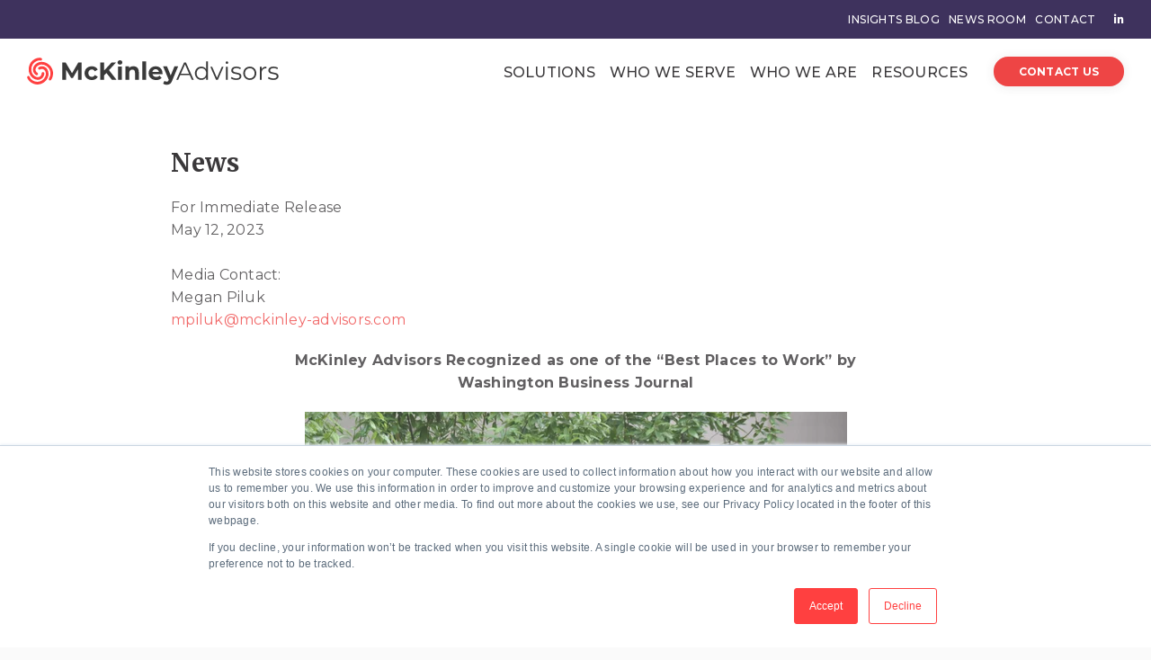

--- FILE ---
content_type: text/html; charset=UTF-8
request_url: https://www.mckinley-advisors.com/press/best-places-to-work-2023
body_size: 7196
content:
<!doctype html><html lang="en"><head>
    <meta charset="utf-8">
    <title>McKinley Advisors Recognized as one of the “Best Places to Work” by Washington Business Journal</title>
    <link rel="shortcut icon" href="https://www.mckinley-advisors.com/hubfs/swirl-no-background.png">
    <meta name="description" content="McKinley Advisors, an association consulting firm, has been named as one of Washington Business Journal's &quot;Best Places to Work&quot; in the Washington, D.C. region.">
    
    <meta name="viewport" content="width=device-width, initial-scale=1">

    <script src="/hs/hsstatic/jquery-libs/static-1.1/jquery/jquery-1.7.1.js"></script>
<script>hsjQuery = window['jQuery'];</script>
    <meta property="og:description" content="McKinley Advisors, an association consulting firm, has been named as one of Washington Business Journal's &quot;Best Places to Work&quot; in the Washington, D.C. region.">
    <meta property="og:title" content="McKinley Advisors Recognized as one of the “Best Places to Work” by Washington Business Journal">
    <meta name="twitter:description" content="McKinley Advisors, an association consulting firm, has been named as one of Washington Business Journal's &quot;Best Places to Work&quot; in the Washington, D.C. region.">
    <meta name="twitter:title" content="McKinley Advisors Recognized as one of the “Best Places to Work” by Washington Business Journal">

    

    
    <style>
a.cta_button{-moz-box-sizing:content-box !important;-webkit-box-sizing:content-box !important;box-sizing:content-box !important;vertical-align:middle}.hs-breadcrumb-menu{list-style-type:none;margin:0px 0px 0px 0px;padding:0px 0px 0px 0px}.hs-breadcrumb-menu-item{float:left;padding:10px 0px 10px 10px}.hs-breadcrumb-menu-divider:before{content:'›';padding-left:10px}.hs-featured-image-link{border:0}.hs-featured-image{float:right;margin:0 0 20px 20px;max-width:50%}@media (max-width: 568px){.hs-featured-image{float:none;margin:0;width:100%;max-width:100%}}.hs-screen-reader-text{clip:rect(1px, 1px, 1px, 1px);height:1px;overflow:hidden;position:absolute !important;width:1px}
</style>

<link rel="stylesheet" href="https://www.mckinley-advisors.com/hubfs/hub_generated/template_assets/1/63294946411/1769716507988/template_styles.min.css">
<link rel="stylesheet" href="https://www.mckinley-advisors.com/hubfs/hub_generated/module_assets/1/63295261337/1741866533359/module_u4m-header.min.css">
<link rel="stylesheet" href="https://www.mckinley-advisors.com/hubfs/hub_generated/module_assets/1/63295463943/1741866551390/module_u4m-rich-text.min.css">
<link rel="stylesheet" href="https://www.mckinley-advisors.com/hubfs/hub_generated/module_assets/1/63295261329/1741866530722/module_u4m-footer.min.css">
    

    
<!--  Added by GoogleAnalytics integration -->
<script>
var _hsp = window._hsp = window._hsp || [];
_hsp.push(['addPrivacyConsentListener', function(consent) { if (consent.allowed || (consent.categories && consent.categories.analytics)) {
  (function(i,s,o,g,r,a,m){i['GoogleAnalyticsObject']=r;i[r]=i[r]||function(){
  (i[r].q=i[r].q||[]).push(arguments)},i[r].l=1*new Date();a=s.createElement(o),
  m=s.getElementsByTagName(o)[0];a.async=1;a.src=g;m.parentNode.insertBefore(a,m)
})(window,document,'script','//www.google-analytics.com/analytics.js','ga');
  ga('create','UA-11473932-2','auto');
  ga('send','pageview');
}}]);
</script>

<!-- /Added by GoogleAnalytics integration -->

<!--  Added by GoogleAnalytics4 integration -->
<script>
var _hsp = window._hsp = window._hsp || [];
window.dataLayer = window.dataLayer || [];
function gtag(){dataLayer.push(arguments);}

var useGoogleConsentModeV2 = true;
var waitForUpdateMillis = 1000;


if (!window._hsGoogleConsentRunOnce) {
  window._hsGoogleConsentRunOnce = true;

  gtag('consent', 'default', {
    'ad_storage': 'denied',
    'analytics_storage': 'denied',
    'ad_user_data': 'denied',
    'ad_personalization': 'denied',
    'wait_for_update': waitForUpdateMillis
  });

  if (useGoogleConsentModeV2) {
    _hsp.push(['useGoogleConsentModeV2'])
  } else {
    _hsp.push(['addPrivacyConsentListener', function(consent){
      var hasAnalyticsConsent = consent && (consent.allowed || (consent.categories && consent.categories.analytics));
      var hasAdsConsent = consent && (consent.allowed || (consent.categories && consent.categories.advertisement));

      gtag('consent', 'update', {
        'ad_storage': hasAdsConsent ? 'granted' : 'denied',
        'analytics_storage': hasAnalyticsConsent ? 'granted' : 'denied',
        'ad_user_data': hasAdsConsent ? 'granted' : 'denied',
        'ad_personalization': hasAdsConsent ? 'granted' : 'denied'
      });
    }]);
  }
}

gtag('js', new Date());
gtag('set', 'developer_id.dZTQ1Zm', true);
gtag('config', 'G-W12TN39VH7');
</script>
<script async src="https://www.googletagmanager.com/gtag/js?id=G-W12TN39VH7"></script>

<!-- /Added by GoogleAnalytics4 integration -->

<!--  Added by GoogleTagManager integration -->
<script>
var _hsp = window._hsp = window._hsp || [];
window.dataLayer = window.dataLayer || [];
function gtag(){dataLayer.push(arguments);}

var useGoogleConsentModeV2 = true;
var waitForUpdateMillis = 1000;



var hsLoadGtm = function loadGtm() {
    if(window._hsGtmLoadOnce) {
      return;
    }

    if (useGoogleConsentModeV2) {

      gtag('set','developer_id.dZTQ1Zm',true);

      gtag('consent', 'default', {
      'ad_storage': 'denied',
      'analytics_storage': 'denied',
      'ad_user_data': 'denied',
      'ad_personalization': 'denied',
      'wait_for_update': waitForUpdateMillis
      });

      _hsp.push(['useGoogleConsentModeV2'])
    }

    (function(w,d,s,l,i){w[l]=w[l]||[];w[l].push({'gtm.start':
    new Date().getTime(),event:'gtm.js'});var f=d.getElementsByTagName(s)[0],
    j=d.createElement(s),dl=l!='dataLayer'?'&l='+l:'';j.async=true;j.src=
    'https://www.googletagmanager.com/gtm.js?id='+i+dl;f.parentNode.insertBefore(j,f);
    })(window,document,'script','dataLayer','GTM-5WSGF8');

    window._hsGtmLoadOnce = true;
};

_hsp.push(['addPrivacyConsentListener', function(consent){
  if(consent.allowed || (consent.categories && consent.categories.analytics)){
    hsLoadGtm();
  }
}]);

</script>

<!-- /Added by GoogleTagManager integration -->

    <link rel="canonical" href="https://www.mckinley-advisors.com/press/best-places-to-work-2023">

 <script type="text/javascript">
    window.__lo_site_id = '047318ba';
    (function() {
      var wa = document.createElement('script');
      wa.type = 'text/javascript'; wa.async = true;
      wa.src = 'https://d20519brkbo4nz.cloudfront.net/core/lo.js';
      var s = document.getElementsByTagName('script')[0];
      s.parentNode.insertBefore(wa, s);
    })();
  </script>
<meta property="og:image" content="https://www.mckinley-advisors.com/hubfs/Group%20Photo.jpg">
<meta property="og:image:width" content="5300">
<meta property="og:image:height" content="2981">

<meta name="twitter:image" content="https://www.mckinley-advisors.com/hubfs/Group%20Photo.jpg">


<meta property="og:url" content="https://www.mckinley-advisors.com/press/best-places-to-work-2023">
<meta name="twitter:card" content="summary_large_image">
<meta http-equiv="content-language" content="en">






    
  
  
 
  
<meta name="generator" content="HubSpot"></head>
<body class="  hs-content-id-114089935023 hs-site-page page  ">
<!--  Added by GoogleTagManager integration -->
<noscript><iframe src="https://www.googletagmanager.com/ns.html?id=GTM-5WSGF8" height="0" width="0" style="display:none;visibility:hidden"></iframe></noscript>

<!-- /Added by GoogleTagManager integration -->

    
    
        <div id="hs_cos_wrapper_u4m-header" class="hs_cos_wrapper hs_cos_wrapper_widget hs_cos_wrapper_type_module" style="" data-hs-cos-general-type="widget" data-hs-cos-type="module">

<header class="u4m-header">
  <a class="skip-to-content-link" href="#main-content">Skip to content</a>
  <div class="ie11-banner"><div class="ie11-banner-inner"></div></div>
  <div class="top-nav">
    <div class="top-nav-inner">
    <span id="hs_cos_wrapper_u4m-header_" class="hs_cos_wrapper hs_cos_wrapper_widget hs_cos_wrapper_type_menu" style="" data-hs-cos-general-type="widget" data-hs-cos-type="menu"><div id="hs_menu_wrapper_u4m-header_" class="hs-menu-wrapper active-branch flyouts hs-menu-flow-horizontal" role="navigation" data-sitemap-name="default" data-menu-id="63642575706" aria-label="Navigation Menu">
 <ul role="menu">
  <li class="hs-menu-item hs-menu-depth-1" role="none"><a href="https://www.mckinley-advisors.com/blog" role="menuitem">Insights Blog</a></li>
  <li class="hs-menu-item hs-menu-depth-1" role="none"><a href="https://www.mckinley-advisors.com/news" role="menuitem">News Room</a></li>
  <li class="hs-menu-item hs-menu-depth-1" role="none"><a href="https://www.mckinley-advisors.com/contact-us" role="menuitem">Contact</a></li>
  <li class="hs-menu-item hs-menu-depth-1" role="none"><a href="https://www.linkedin.com/company/mckinley-advisors/" role="menuitem" target="_blank" rel="noopener"><i class="fab fa-linkedin-in"></i></a></li>
 </ul>
</div></span>      
    </div>
  </div>
  <div class="inner">
    <div class="logo">
      <a href="/">
        <img loading="lazy" src="https://www.mckinley-advisors.com/hubfs/1_NBdev/images/logos/mckinley-advisors-logo-vector.svg" width="318" alt="mckinley-advisors-logo-vector">
      </a>
    </div>
    <div style="display:none;" class="menu"><span id="hs_cos_wrapper_u4m-header_" class="hs_cos_wrapper hs_cos_wrapper_widget hs_cos_wrapper_type_menu" style="" data-hs-cos-general-type="widget" data-hs-cos-type="menu"><div id="hs_menu_wrapper_u4m-header_" class="hs-menu-wrapper active-branch flyouts hs-menu-flow-horizontal" role="navigation" data-sitemap-name="default" data-menu-id="63635673754" aria-label="Navigation Menu">
 <ul role="menu">
  <li class="hs-menu-item hs-menu-depth-1 hs-item-has-children" role="none"><a href="javascript:;" aria-haspopup="true" aria-expanded="false" role="menuitem">Solutions</a>
   <ul role="menu" class="hs-menu-children-wrapper">
    <li class="hs-menu-item hs-menu-depth-2" role="none"><a href="https://www.mckinley-advisors.com/strategy-and-innovation" role="menuitem">Strategy and Innovation</a></li>
    <li class="hs-menu-item hs-menu-depth-2" role="none"><a href="https://www.mckinley-advisors.com/organizational-excellence" role="menuitem">Organizational Excellence</a></li>
    <li class="hs-menu-item hs-menu-depth-2" role="none"><a href="https://www.mckinley-advisors.com/business-transformation" role="menuitem">Business Transformation</a></li>
    <li class="hs-menu-item hs-menu-depth-2" role="none"><a href="https://www.mckinley-advisors.com/research-insights" role="menuitem">Research and Insights</a></li>
   </ul></li>
  <li class="hs-menu-item hs-menu-depth-1 hs-item-has-children" role="none"><a href="javascript:;" aria-haspopup="true" aria-expanded="false" role="menuitem">Who We Serve</a>
   <ul role="menu" class="hs-menu-children-wrapper">
    <li class="hs-menu-item hs-menu-depth-2" role="none"><a href="https://www.mckinley-advisors.com/professional-societies" role="menuitem">Professional Societies</a></li>
    <li class="hs-menu-item hs-menu-depth-2" role="none"><a href="https://www.mckinley-advisors.com/trade-associations" role="menuitem">Trade Associations</a></li>
    <li class="hs-menu-item hs-menu-depth-2" role="none"><a href="https://www.mckinley-advisors.com/client-list" role="menuitem">Our Clients</a></li>
   </ul></li>
  <li class="hs-menu-item hs-menu-depth-1 hs-item-has-children" role="none"><a href="javascript:;" aria-haspopup="true" aria-expanded="false" role="menuitem">Who We Are</a>
   <ul role="menu" class="hs-menu-children-wrapper">
    <li class="hs-menu-item hs-menu-depth-2" role="none"><a href="https://www.mckinley-advisors.com/about-us" role="menuitem">About Us</a></li>
    <li class="hs-menu-item hs-menu-depth-2" role="none"><a href="https://www.mckinley-advisors.com/team" role="menuitem">Team</a></li>
    <li class="hs-menu-item hs-menu-depth-2" role="none"><a href="https://www.mckinley-advisors.com/approach-philosophy" role="menuitem">Approach</a></li>
    <li class="hs-menu-item hs-menu-depth-2" role="none"><a href="https://www.mckinley-advisors.com/dei" role="menuitem">DEI at McKinley</a></li>
    <li class="hs-menu-item hs-menu-depth-2" role="none"><a href="https://www.mckinley-advisors.com/careers" role="menuitem">Careers</a></li>
   </ul></li>
  <li class="hs-menu-item hs-menu-depth-1 hs-item-has-children" role="none"><a href="javascript:;" aria-haspopup="true" aria-expanded="false" role="menuitem">Resources</a>
   <ul role="menu" class="hs-menu-children-wrapper">
    <li class="hs-menu-item hs-menu-depth-2" role="none"><a href="https://www.mckinley-advisors.com/blog" role="menuitem">Blog</a></li>
    <li class="hs-menu-item hs-menu-depth-2" role="none"><a href="https://www.mckinley-advisors.com/resources" role="menuitem">Resource Library</a></li>
    <li class="hs-menu-item hs-menu-depth-2" role="none"><a href="https://www.mckinley-advisors.com/resources#research-report" role="menuitem">Research Reports</a></li>
    <li class="hs-menu-item hs-menu-depth-2" role="none"><a href="https://www.mckinley-advisors.com/resources#webinar" role="menuitem">Webinars</a></li>
    <li class="hs-menu-item hs-menu-depth-2" role="none"><a href="https://www.mckinley-advisors.com/resources#case-study" role="menuitem">Case Studies</a></li>
   </ul></li>
 </ul>
</div></span></div>
    <!-- nav wrap -->
    <div class="nav-wrap">
         
          
            <!-- mega nav link family -->
            <div class="mega-item megaMenu">
              <span class="parent-link">
                
                    <a class="parent-link-url no-link">
                      Solutions
                    </a>
                 
              </span>
              <div class="mega-drop">
                <div class="mega-drop-inner">
                  <div class="menu-group">
                    
                    <div class="group-title">
                      
                         <a class="group-title-url no-link">
                        Overview</a>
                       
                    </div>
                    <div class="child-links">
                      
                      
                       
                        <div class="col">
                          <div class="group-icon">
                            
                            
			
			
				
			
			 
			<img src="https://www.mckinley-advisors.com/hubfs/Strategy-innovation2x.png" alt="Strategy-innovation2x" loading="lazy" style="max-width: 100%; height: auto;">
		
                          
                        </div>
                          
                          
                          
                          <span class="child-item-title">
                            <a href="https://www.mckinley-advisors.com/strategy-and-innovation">
                              Strategy and Innovation
                            </a>
                          </span>  
                          

                        <ul class="child-items">
                        
                          <li class="child-item">
                            
                            
                            
                            

                            <a href="/strategic-innovation#strategic-planning">
                              Strategic Planning
                            </a>
                            
                          </li>
                        
                          <li class="child-item">
                            
                            
                            
                            

                            <a href="/strategy-and-innovation#mergers-and-acquisitions">
                              Mergers and Acquisitions
                            </a>
                            
                          </li>
                        
                          <li class="child-item">
                            
                            
                            
                            

                            <a href="/strategic-innovation#advisory-services">
                              Advisory Services
                            </a>
                            
                          </li>
                                                  
                        </ul>
                        </div>
                        
                       
                        <div class="col">
                          <div class="group-icon">
                            
                            
			
			
				
			
			 
			<img src="https://www.mckinley-advisors.com/hubfs/puzzle2x.png" alt="puzzle2x" loading="lazy" style="max-width: 100%; height: auto;">
		
                          
                        </div>
                          
                          
                          
                          <span class="child-item-title">
                            <a href="https://www.mckinley-advisors.com/organizational-excellence">
                              Organizational Excellence
                            </a>
                          </span>  
                          

                        <ul class="child-items">
                        
                          <li class="child-item">
                            
                            
                            
                            

                            <a href="/organizational-excellence#governance-and-leadership">
                              Governance and Leadership
                            </a>
                            
                          </li>
                        
                          <li class="child-item">
                            
                            
                            
                            

                            <a href="/organizational-excellence#talent-strategy">
                              Talent Strategy
                            </a>
                            
                          </li>
                        
                          <li class="child-item">
                            
                            
                            
                            

                            <a href="/organizational-excellence#facilitation">
                              Facilitation
                            </a>
                            
                          </li>
                                                  
                        </ul>
                        </div>
                        
                       
                        <div class="col">
                          <div class="group-icon">
                            
                            
			
			
				
			
			 
			<img src="https://www.mckinley-advisors.com/hubfs/cogs2x.png" alt="cogs2x" loading="lazy" style="max-width: 100%; height: auto;">
		
                          
                        </div>
                          
                          
                          
                          <span class="child-item-title">
                            <a href="https://www.mckinley-advisors.com/business-transformation">
                              Business Transformation
                            </a>
                          </span>  
                          

                        <ul class="child-items">
                        
                          <li class="child-item">
                            
                            
                            
                            

                            <a href="/business-transformation#business-models">
                              Business Models
                            </a>
                            
                          </li>
                        
                          <li class="child-item">
                            
                            
                            
                            

                            <a href="/business-transformation#membership-value-and-dues-models">
                              Membership Value and Dues Models
                            </a>
                            
                          </li>
                                                  
                        </ul>
                        </div>
                        
                       
                        <div class="col">
                          <div class="group-icon">
                            
                            
			
			
				
			
			 
			<img src="https://www.mckinley-advisors.com/hubfs/chart2x.png" alt="chart2x" loading="lazy" style="max-width: 100%; height: auto;">
		
                          
                        </div>
                          
                          
                          
                          <span class="child-item-title">
                            <a href="https://www.mckinley-advisors.com/research-insights">
                              Research and Insights
                            </a>
                          </span>  
                          

                        <ul class="child-items">
                        
                          <li class="child-item">
                            
                            
                            
                            

                            <a href="/research-insights#market-research">
                              Market Research
                            </a>
                            
                          </li>
                        
                          <li class="child-item">
                            
                            
                            
                            

                            <a href="/research-insights#field-and-industry-studies">
                              Field and Industry Studies
                            </a>
                            
                          </li>
                                                  
                        </ul>
                        </div>
                        
                    </div>
                  </div>
                   
                  
                </div><!--.mega-drop-inner-->
              </div>
            </div>
          
         
          
          <div class="mega-item standardDropdown">
            <span class="parent-link">
            
              <a class="parent-link-url">
                Who We Serve
              </a>              
            </span>
            <div class="mega-drop">
              <ul class="child-items">
                
                <li class="child-item">
                
                  
                  
                  <a href="https://www.mckinley-advisors.com/professional-societies">
                    Professional Societies
                  </a>                  
                  
                </li>
                
                <li class="child-item">
                
                  
                  
                  <a href="https://www.mckinley-advisors.com/trade-associations">
                    Trade Associations
                  </a>                  
                  
                </li>
                
                <li class="child-item">
                
                  
                  
                  <a href="https://www.mckinley-advisors.com/client-list">
                    Our Clients
                  </a>                  
                  
                </li>
                
              </ul>
            </div>
          </div>
         
         
          
          <div class="mega-item standardDropdown">
            <span class="parent-link">
            
              <a class="parent-link-url">
                Who We Are
              </a>              
            </span>
            <div class="mega-drop">
              <ul class="child-items">
                
                <li class="child-item">
                
                  
                  
                  <a href="https://www.mckinley-advisors.com/about-us">
                    About Us
                  </a>                  
                  
                </li>
                
                <li class="child-item">
                
                  
                  
                  <a href="https://www.mckinley-advisors.com/team">
                    Team
                  </a>                  
                  
                </li>
                
                <li class="child-item">
                
                  
                  
                  <a href="https://www.mckinley-advisors.com/approach-philosophy">
                    Approach
                  </a>                  
                  
                </li>
                
                <li class="child-item">
                
                  
                  
                  <a href="https://www.mckinley-advisors.com/dei">
                    DEI at McKinley
                  </a>                  
                  
                </li>
                
                <li class="child-item">
                
                  
                  
                  <a href="https://www.mckinley-advisors.com/careers">
                    Careers
                  </a>                  
                  
                </li>
                
                <li class="child-item">
                                  
                  <span id="hs_cos_wrapper_u4m-header_" class="hs_cos_wrapper hs_cos_wrapper_widget hs_cos_wrapper_type_cta" style="" data-hs-cos-general-type="widget" data-hs-cos-type="cta"><!--HubSpot Call-to-Action Code --><span class="hs-cta-wrapper" id="hs-cta-wrapper-f9f48f39-2463-41a4-8358-3e9d79c6ab2b"><span class="hs-cta-node hs-cta-f9f48f39-2463-41a4-8358-3e9d79c6ab2b" id="hs-cta-f9f48f39-2463-41a4-8358-3e9d79c6ab2b"><!--[if lte IE 8]><div id="hs-cta-ie-element"></div><![endif]--><a href="https://cta-redirect.hubspot.com/cta/redirect/5480575/f9f48f39-2463-41a4-8358-3e9d79c6ab2b"><img class="hs-cta-img" id="hs-cta-img-f9f48f39-2463-41a4-8358-3e9d79c6ab2b" style="border-width:0px;" src="https://no-cache.hubspot.com/cta/default/5480575/f9f48f39-2463-41a4-8358-3e9d79c6ab2b.png" alt="Contact Us"></a></span><script charset="utf-8" src="/hs/cta/cta/current.js"></script><script type="text/javascript"> hbspt.cta._relativeUrls=true;hbspt.cta.load(5480575, 'f9f48f39-2463-41a4-8358-3e9d79c6ab2b', {"useNewLoader":"true","region":"na1"}); </script></span><!-- end HubSpot Call-to-Action Code --></span>
                  
                </li>
                
              </ul>
            </div>
          </div>
         
         
          
          <div class="mega-item standardDropdown">
            <span class="parent-link">
            
              <a class="parent-link-url">
                Resources
              </a>              
            </span>
            <div class="mega-drop">
              <ul class="child-items">
                
                <li class="child-item">
                
                  
                  
                  <a href="https://www.mckinley-advisors.com/blog">
                    Blog
                  </a>                  
                  
                </li>
                
                <li class="child-item">
                
                  
                  
                  <a href="https://www.mckinley-advisors.com/resources">
                    Resource Library
                  </a>                  
                  
                </li>
                
                <li class="child-item">
                
                  
                  
                  <a href="/resources#research-report">
                    Research Reports
                  </a>                  
                  
                </li>
                
                <li class="child-item">
                
                  
                  
                  <a href="/resources#webinar">
                    Webinars
                  </a>                  
                  
                </li>
                
                <li class="child-item">
                
                  
                  
                  <a href="/resources#case-study">
                    Case Studies
                  </a>                  
                  
                </li>
                
              </ul>
            </div>
          </div>
         
         
    <div class="cta"><span id="hs_cos_wrapper_u4m-header_" class="hs_cos_wrapper hs_cos_wrapper_widget hs_cos_wrapper_type_cta" style="" data-hs-cos-general-type="widget" data-hs-cos-type="cta"><!--HubSpot Call-to-Action Code --><span class="hs-cta-wrapper" id="hs-cta-wrapper-f9f48f39-2463-41a4-8358-3e9d79c6ab2b"><span class="hs-cta-node hs-cta-f9f48f39-2463-41a4-8358-3e9d79c6ab2b" id="hs-cta-f9f48f39-2463-41a4-8358-3e9d79c6ab2b"><!--[if lte IE 8]><div id="hs-cta-ie-element"></div><![endif]--><a href="https://cta-redirect.hubspot.com/cta/redirect/5480575/f9f48f39-2463-41a4-8358-3e9d79c6ab2b"><img class="hs-cta-img" id="hs-cta-img-f9f48f39-2463-41a4-8358-3e9d79c6ab2b" style="border-width:0px;" src="https://no-cache.hubspot.com/cta/default/5480575/f9f48f39-2463-41a4-8358-3e9d79c6ab2b.png" alt="Contact Us"></a></span><script charset="utf-8" src="/hs/cta/cta/current.js"></script><script type="text/javascript"> hbspt.cta._relativeUrls=true;hbspt.cta.load(5480575, 'f9f48f39-2463-41a4-8358-3e9d79c6ab2b', {"useNewLoader":"true","region":"na1"}); </script></span><!-- end HubSpot Call-to-Action Code --></span></div>
    </div>
    <!-- end nav wrap -->

   
    
    <button class="hamburger-toggle x2"><span class="lines"></span></button>
    <div class="offscreen-menu">
      <div class="content">
        <div class="mobile-menu"><span id="hs_cos_wrapper_u4m-header_" class="hs_cos_wrapper hs_cos_wrapper_widget hs_cos_wrapper_type_menu" style="" data-hs-cos-general-type="widget" data-hs-cos-type="menu"><div id="hs_menu_wrapper_u4m-header_" class="hs-menu-wrapper active-branch no-flyouts hs-menu-flow-vertical" role="navigation" data-sitemap-name="default" data-menu-id="69473465436" aria-label="Navigation Menu">
 <ul role="menu">
  <li class="hs-menu-item hs-menu-depth-1 hs-item-has-children" role="none"><a href="javascript:;" aria-haspopup="true" aria-expanded="false" role="menuitem">Solutions</a>
   <ul role="menu" class="hs-menu-children-wrapper">
    <li class="hs-menu-item hs-menu-depth-2" role="none"><a href="https://www.mckinley-advisors.com/strategy-and-innovation" role="menuitem">Strategy and Innovation</a></li>
    <li class="hs-menu-item hs-menu-depth-2" role="none"><a href="https://www.mckinley-advisors.com/organizational-excellence" role="menuitem">Organizational Excellence</a></li>
    <li class="hs-menu-item hs-menu-depth-2" role="none"><a href="https://www.mckinley-advisors.com/business-transformation" role="menuitem">Business Transformation</a></li>
    <li class="hs-menu-item hs-menu-depth-2" role="none"><a href="https://www.mckinley-advisors.com/research-insights" role="menuitem">Research and Insights</a></li>
   </ul></li>
  <li class="hs-menu-item hs-menu-depth-1 hs-item-has-children" role="none"><a href="javascript:;" aria-haspopup="true" aria-expanded="false" role="menuitem">Who We Serve</a>
   <ul role="menu" class="hs-menu-children-wrapper">
    <li class="hs-menu-item hs-menu-depth-2" role="none"><a href="https://www.mckinley-advisors.com/professional-societies" role="menuitem">Professional Societies</a></li>
    <li class="hs-menu-item hs-menu-depth-2" role="none"><a href="https://www.mckinley-advisors.com/trade-associations" role="menuitem">Trade Associations</a></li>
    <li class="hs-menu-item hs-menu-depth-2" role="none"><a href="https://www.mckinley-advisors.com/client-list" role="menuitem">Our Clients</a></li>
   </ul></li>
  <li class="hs-menu-item hs-menu-depth-1 hs-item-has-children" role="none"><a href="javascript:;" aria-haspopup="true" aria-expanded="false" role="menuitem">Who We Are</a>
   <ul role="menu" class="hs-menu-children-wrapper">
    <li class="hs-menu-item hs-menu-depth-2" role="none"><a href="https://www.mckinley-advisors.com/about-us" role="menuitem">About Us</a></li>
    <li class="hs-menu-item hs-menu-depth-2" role="none"><a href="https://www.mckinley-advisors.com/team" role="menuitem">Team</a></li>
    <li class="hs-menu-item hs-menu-depth-2" role="none"><a href="https://www.mckinley-advisors.com/approach-philosophy" role="menuitem">Approach</a></li>
    <li class="hs-menu-item hs-menu-depth-2" role="none"><a href="https://www.mckinley-advisors.com/dei" role="menuitem">DEI at McKinley</a></li>
    <li class="hs-menu-item hs-menu-depth-2" role="none"><a href="https://www.mckinley-advisors.com/careers" role="menuitem">Careers</a></li>
   </ul></li>
  <li class="hs-menu-item hs-menu-depth-1 hs-item-has-children" role="none"><a href="javascript:;" aria-haspopup="true" aria-expanded="false" role="menuitem">Resources</a>
   <ul role="menu" class="hs-menu-children-wrapper">
    <li class="hs-menu-item hs-menu-depth-2" role="none"><a href="https://www.mckinley-advisors.com/blog" role="menuitem">Blog</a></li>
    <li class="hs-menu-item hs-menu-depth-2" role="none"><a href="https://www.mckinley-advisors.com/resources" role="menuitem">Resource Library</a></li>
   </ul></li>
 </ul>
</div></span></div>
        <div class="mobile-cta"><span id="hs_cos_wrapper_u4m-header_" class="hs_cos_wrapper hs_cos_wrapper_widget hs_cos_wrapper_type_cta" style="" data-hs-cos-general-type="widget" data-hs-cos-type="cta"><!--HubSpot Call-to-Action Code --><span class="hs-cta-wrapper" id="hs-cta-wrapper-f9f48f39-2463-41a4-8358-3e9d79c6ab2b"><span class="hs-cta-node hs-cta-f9f48f39-2463-41a4-8358-3e9d79c6ab2b" id="hs-cta-f9f48f39-2463-41a4-8358-3e9d79c6ab2b"><!--[if lte IE 8]><div id="hs-cta-ie-element"></div><![endif]--><a href="https://cta-redirect.hubspot.com/cta/redirect/5480575/f9f48f39-2463-41a4-8358-3e9d79c6ab2b"><img class="hs-cta-img" id="hs-cta-img-f9f48f39-2463-41a4-8358-3e9d79c6ab2b" style="border-width:0px;" src="https://no-cache.hubspot.com/cta/default/5480575/f9f48f39-2463-41a4-8358-3e9d79c6ab2b.png" alt="Contact Us"></a></span><script charset="utf-8" src="/hs/cta/cta/current.js"></script><script type="text/javascript"> hbspt.cta._relativeUrls=true;hbspt.cta.load(5480575, 'f9f48f39-2463-41a4-8358-3e9d79c6ab2b', {"useNewLoader":"true","region":"na1"}); </script></span><!-- end HubSpot Call-to-Action Code --></span></div>
      </div>
    </div>  
  </div>

</header></div>
    

    
  <main id="main-content">
    <span id="hs_cos_wrapper_flexible_column" class="hs_cos_wrapper hs_cos_wrapper_widget_container hs_cos_wrapper_type_widget_container" style="" data-hs-cos-general-type="widget_container" data-hs-cos-type="widget_container"><div id="hs_cos_wrapper_widget_1647030792132" class="hs_cos_wrapper hs_cos_wrapper_widget hs_cos_wrapper_type_module" style="" data-hs-cos-general-type="widget" data-hs-cos-type="module">


 

<section class="u4m-rich-text widget_1647030792132  
       
       
       
       
       
       
       " style=" ">




<a class="anchor" id="widget_1647030792132"></a>
  <div class="content" data-aos="fade-up">
    <div id="hs_cos_wrapper_widget_1647030792132_" class="hs_cos_wrapper hs_cos_wrapper_widget hs_cos_wrapper_type_inline_rich_text" style="" data-hs-cos-general-type="widget" data-hs-cos-type="inline_rich_text" data-hs-cos-field="richtext_field"><h3 style="text-align: left;">News</h3>
<p style="text-align: left;">For Immediate Release<br>May 12, 2023<br><br>Media Contact:<br>Megan Piluk<br><a href="mailto:mpiluk@mckinley-advisors.com">mpiluk@mckinley-advisors.com</a></p>
<p style="text-align: center;"><strong>McKinley Advisors Recognized as one of the “Best Places to Work” by </strong><br><strong>Washington Business Journal</strong></p>
<p style="text-align: left;"><img src="https://www.mckinley-advisors.com/hs-fs/hubfs/Group%20Photo-1.jpg?width=603&amp;height=339&amp;name=Group%20Photo-1.jpg" alt="Group Photo-1" width="603" height="339" loading="lazy" style="width: 603px; height: auto; max-width: 100%; margin-left: auto; margin-right: auto; display: block;" srcset="https://www.mckinley-advisors.com/hs-fs/hubfs/Group%20Photo-1.jpg?width=302&amp;height=170&amp;name=Group%20Photo-1.jpg 302w, https://www.mckinley-advisors.com/hs-fs/hubfs/Group%20Photo-1.jpg?width=603&amp;height=339&amp;name=Group%20Photo-1.jpg 603w, https://www.mckinley-advisors.com/hs-fs/hubfs/Group%20Photo-1.jpg?width=905&amp;height=509&amp;name=Group%20Photo-1.jpg 905w, https://www.mckinley-advisors.com/hs-fs/hubfs/Group%20Photo-1.jpg?width=1206&amp;height=678&amp;name=Group%20Photo-1.jpg 1206w, https://www.mckinley-advisors.com/hs-fs/hubfs/Group%20Photo-1.jpg?width=1508&amp;height=848&amp;name=Group%20Photo-1.jpg 1508w, https://www.mckinley-advisors.com/hs-fs/hubfs/Group%20Photo-1.jpg?width=1809&amp;height=1017&amp;name=Group%20Photo-1.jpg 1809w" sizes="(max-width: 603px) 100vw, 603px"><br><br>Washington, D.C. — McKinley Advisors, an association consulting firm, has been named as one of Washington Business Journal's "Best Places to Work" in the Washington, D.C. region for the second year in a row.<br><br>To determine the nominees, Washington Business Journal, in partnership with Quantum Workplace, assessed employee satisfaction through staff surveys. The survey questions focused on company culture, leadership, employee engagement, employee benefits and more. Based on the results of the survey, 75 Greater Washington companies were selected from hundreds of companies that participated.<br><br>“Our employee experience is a point of pride for us, so I’m thrilled we have been recognized again this year as a Best Place to Work. We work hard to create a culture of trust and transparency. It is important to us that our staff always feel heard; we see this as a critical element in creating &nbsp;belonging and career fulfillment at McKinley Advisors,” said Karli Susi, MBA, McKinley Advisors Chief Operating Officer.<br><br>This past year, McKinley Advisors expanded their workplace policies and benefits packages based on feedback from their staff. They used their quarterly engagement survey to inform professional development opportunities and workshops to improve their teams’ effectiveness; from training on technical skills in their day-to-day work to improving skills around delivering feedback or collaboration.&nbsp;<br><br>McKinley Advisors helps associations address their most complex challenges and has partnered with hundreds of mission-driven organizations to develop clear, actionable and proven strategies that enable clients to maximize their value and advance their missions.&nbsp;<br><br>“I’m beyond grateful to be surrounded by this talented and compassionate team that is driven by our shared purpose of providing innovative solutions that empower the success of mission-driven organizations. We are so fortunate to be able to &nbsp;learn from each other, grow together and ultimately make a positive &nbsp;impact on society,” said Jay Younger, McKinley Advisors President and CEO.&nbsp;<br><br><strong>About McKinley Advisors&nbsp;</strong><br><br>McKinley Advisors is an award-winning association consulting firm dedicated to accelerating associations’ positive impact on the world. McKinley works in partnership with association executives and volunteer leaders to identify and address their most significant challenges and opportunities. McKinley provides services through four practice areas—Strategy and Innovation, Organizational Excellence, Business Transformation, and Research and Insights.<br><br>Learn more about McKinley Advisors at www.mckinley-advisors.com.&nbsp;<br><br><br></p></div>
  </div>
</section></div></span>
  </main>
  


    
        <div id="hs_cos_wrapper_u4m-footer" class="hs_cos_wrapper hs_cos_wrapper_widget hs_cos_wrapper_type_module" style="" data-hs-cos-general-type="widget" data-hs-cos-type="module"><footer class="u4m-footer">
  <div class="footer-wrap">
    
    <div class="footer-top">
      <div class="menu">
        <span id="hs_cos_wrapper_u4m-footer_" class="hs_cos_wrapper hs_cos_wrapper_widget hs_cos_wrapper_type_menu" style="" data-hs-cos-general-type="widget" data-hs-cos-type="menu"><div id="hs_menu_wrapper_u4m-footer_" class="hs-menu-wrapper active-branch no-flyouts hs-menu-flow-horizontal" role="navigation" data-sitemap-name="default" data-menu-id="64425874017" aria-label="Navigation Menu">
 <ul role="menu">
  <li class="hs-menu-item hs-menu-depth-1 hs-item-has-children" role="none"><a href="javascript:;" aria-haspopup="true" aria-expanded="false" role="menuitem">Solutions</a>
   <ul role="menu" class="hs-menu-children-wrapper">
    <li class="hs-menu-item hs-menu-depth-2" role="none"><a href="https://www.mckinley-advisors.com/strategy-and-innovation" role="menuitem">Strategy and Innovation</a></li>
    <li class="hs-menu-item hs-menu-depth-2" role="none"><a href="https://www.mckinley-advisors.com/organizational-excellence" role="menuitem">Organizational Excellence</a></li>
    <li class="hs-menu-item hs-menu-depth-2" role="none"><a href="https://www.mckinley-advisors.com/business-transformation" role="menuitem">Business Transformation</a></li>
    <li class="hs-menu-item hs-menu-depth-2" role="none"><a href="https://www.mckinley-advisors.com/research-insights" role="menuitem">Research and Insights</a></li>
   </ul></li>
  <li class="hs-menu-item hs-menu-depth-1 hs-item-has-children" role="none"><a href="javascript:;" aria-haspopup="true" aria-expanded="false" role="menuitem">Who We Serve</a>
   <ul role="menu" class="hs-menu-children-wrapper">
    <li class="hs-menu-item hs-menu-depth-2" role="none"><a href="https://www.mckinley-advisors.com/trade-associations" role="menuitem">Trade Associations</a></li>
    <li class="hs-menu-item hs-menu-depth-2" role="none"><a href="https://www.mckinley-advisors.com/professional-societies" role="menuitem">Professional Societies</a></li>
    <li class="hs-menu-item hs-menu-depth-2" role="none"><a href="https://www.mckinley-advisors.com/client-list" role="menuitem">Our Clients</a></li>
   </ul></li>
  <li class="hs-menu-item hs-menu-depth-1 hs-item-has-children" role="none"><a href="javascript:;" aria-haspopup="true" aria-expanded="false" role="menuitem">Who We Are</a>
   <ul role="menu" class="hs-menu-children-wrapper">
    <li class="hs-menu-item hs-menu-depth-2" role="none"><a href="https://www.mckinley-advisors.com/about-us" role="menuitem">About Us</a></li>
    <li class="hs-menu-item hs-menu-depth-2" role="none"><a href="https://www.mckinley-advisors.com/team" role="menuitem">Team</a></li>
    <li class="hs-menu-item hs-menu-depth-2" role="none"><a href="https://www.mckinley-advisors.com/approach-philosophy" role="menuitem">Approach</a></li>
    <li class="hs-menu-item hs-menu-depth-2" role="none"><a href="https://www.mckinley-advisors.com/dei" role="menuitem">DEI at McKinley</a></li>
    <li class="hs-menu-item hs-menu-depth-2" role="none"><a href="https://www.mckinley-advisors.com/careers" role="menuitem">Careers</a></li>
   </ul></li>
  <li class="hs-menu-item hs-menu-depth-1 hs-item-has-children" role="none"><a href="javascript:;" aria-haspopup="true" aria-expanded="false" role="menuitem">Resources</a>
   <ul role="menu" class="hs-menu-children-wrapper">
    <li class="hs-menu-item hs-menu-depth-2" role="none"><a href="https://www.mckinley-advisors.com/blog" role="menuitem">Blog</a></li>
    <li class="hs-menu-item hs-menu-depth-2" role="none"><a href="https://www.mckinley-advisors.com/resources" role="menuitem">Resource Library</a></li>
   </ul></li>
 </ul>
</div></span>
      </div>  
      <div class="contact-group">
        <div class="image"><a href="/"><img loading="lazy" src="https://www.mckinley-advisors.com/hubfs/NB2022/images/assets/mckinley_logo_white_footer.svg" width="280" alt="mckinley_logo_white_footer"></a></div>
        <div class="social">
          <a href="https://twitter.com/mckinleyadvisor" target="_blank" aria-label="Twitter"><span class="fab fa-twitter" aria-hidden="true"></span></a>
          <a href="https://www.linkedin.com/company/mckinley-advisors/" target="_blank" aria-label="LinkedIn"><span class="fab fa-linkedin-in" aria-hidden="true"></span></a>
        </div> 
        <div class="cta-contain">
          <span id="hs_cos_wrapper_u4m-footer_" class="hs_cos_wrapper hs_cos_wrapper_widget hs_cos_wrapper_type_cta" style="" data-hs-cos-general-type="widget" data-hs-cos-type="cta"><!--HubSpot Call-to-Action Code --><span class="hs-cta-wrapper" id="hs-cta-wrapper-c86f55dc-4bf5-4894-884d-7bcfe2e96ac7"><span class="hs-cta-node hs-cta-c86f55dc-4bf5-4894-884d-7bcfe2e96ac7" id="hs-cta-c86f55dc-4bf5-4894-884d-7bcfe2e96ac7"><!--[if lte IE 8]><div id="hs-cta-ie-element"></div><![endif]--><a href="https://cta-redirect.hubspot.com/cta/redirect/5480575/c86f55dc-4bf5-4894-884d-7bcfe2e96ac7"><img class="hs-cta-img" id="hs-cta-img-c86f55dc-4bf5-4894-884d-7bcfe2e96ac7" style="border-width:0px;" src="https://no-cache.hubspot.com/cta/default/5480575/c86f55dc-4bf5-4894-884d-7bcfe2e96ac7.png" alt="Contact Us"></a></span><script charset="utf-8" src="/hs/cta/cta/current.js"></script><script type="text/javascript"> hbspt.cta._relativeUrls=true;hbspt.cta.load(5480575, 'c86f55dc-4bf5-4894-884d-7bcfe2e96ac7', {"useNewLoader":"true","region":"na1"}); </script></span><!-- end HubSpot Call-to-Action Code --></span>
        </div>
      </div>
    </div>

    <div class="footer-middle">
      <div class="headline">
        <h3>Sign up for our monthly newsletter</h3>
      </div>
       <span id="hs_cos_wrapper_u4m-footer_blog_subscribe" class="hs_cos_wrapper hs_cos_wrapper_widget hs_cos_wrapper_type_blog_subscribe" style="" data-hs-cos-general-type="widget" data-hs-cos-type="blog_subscribe">
<div id="hs_form_target_u4m-footer_blog_subscribe_1231"></div>



</span>
    </div>

    <div class="footer-bottom utility">
      <span class="utility-row row-one">McKinley Advisors – 1227 25th Street, NW, Suite 201, Washington, DC 20037</span>
      <span class="utility-row row-two">Copyright © 2026. All Rights Reserved by McKinley Advisors. <a href="/privacy-policy">Privacy Policy</a><!--| <a href="/">Terms of Service</a>--></span>  
    </div>
  
  </div>  
</footer></div>
    
    
    
<!-- HubSpot performance collection script -->
<script defer src="/hs/hsstatic/content-cwv-embed/static-1.1293/embed.js"></script>
<script>
var hsVars = hsVars || {}; hsVars['language'] = 'en';
</script>

<script src="/hs/hsstatic/cos-i18n/static-1.53/bundles/project.js"></script>
<script src="https://f.hubspotusercontent30.net/hubfs/302335/scripts/jquery-3.5.1.min.js"></script>
<script src="https://cdn2.hubspot.net/hubfs/302335/unified3/libraries/hubspot.search.min.js"></script>
<script src="https://cdn2.hubspot.net/hubfs/302335/unified3/libraries/jquery.nb.offscreenMenuToggle.min.js"></script>
<script src="https://cdn2.hubspot.net/hubfs/302335/unified3/libraries/aos3.min.js"></script>
<script src="https://f.hubspotusercontent30.net/hubfs/302335/unified-assets/lazyload.min.js"></script>
<script src="https://cdn2.hubspot.net/hubfs/302335/unified3/libraries/js.cookie.min.js"></script>
<script src="https://f.hubspotusercontent30.net/hubfs/302335/hc-sticky.js"></script>
<script src="https://www.mckinley-advisors.com/hubfs/hub_generated/module_assets/1/63295261337/1741866533359/module_u4m-header.min.js"></script>
<script src="/hs/hsstatic/keyboard-accessible-menu-flyouts/static-1.17/bundles/project.js"></script>

    <!--[if lte IE 8]>
    <script charset="utf-8" src="https://js.hsforms.net/forms/v2-legacy.js"></script>
    <![endif]-->

<script data-hs-allowed="true" src="/_hcms/forms/v2.js"></script>

  <script data-hs-allowed="true">
      hbspt.forms.create({
          portalId: '5480575',
          formId: '697d22e3-70ee-4e4d-8ff5-e5273ff02e5f',
          formInstanceId: '1231',
          pageId: '114089935023',
          region: 'na1',
          
          pageName: 'McKinley Advisors Recognized as one of the “Best Places to Work” by Washington Business Journal',
          
          contentType: 'site-page',
          
          formsBaseUrl: '/_hcms/forms/',
          
          
          inlineMessage: "Thanks for Subscribing!",
          
          css: '',
          target: '#hs_form_target_u4m-footer_blog_subscribe_1231',
          
          formData: {
            cssClass: 'hs-form stacked'
          }
      });
  </script>


<!-- Start of HubSpot Analytics Code -->
<script type="text/javascript">
var _hsq = _hsq || [];
_hsq.push(["setContentType", "standard-page"]);
_hsq.push(["setCanonicalUrl", "https:\/\/www.mckinley-advisors.com\/press\/best-places-to-work-2023"]);
_hsq.push(["setPageId", "114089935023"]);
_hsq.push(["setContentMetadata", {
    "contentPageId": 114089935023,
    "legacyPageId": "114089935023",
    "contentFolderId": null,
    "contentGroupId": null,
    "abTestId": null,
    "languageVariantId": 114089935023,
    "languageCode": "en",
    
    
}]);
</script>

<script type="text/javascript" id="hs-script-loader" async defer src="/hs/scriptloader/5480575.js"></script>
<!-- End of HubSpot Analytics Code -->


<script type="text/javascript">
var hsVars = {
    render_id: "1d33d93c-24ef-46bd-ab3f-9183442d31df",
    ticks: 1769717656574,
    page_id: 114089935023,
    
    content_group_id: 0,
    portal_id: 5480575,
    app_hs_base_url: "https://app.hubspot.com",
    cp_hs_base_url: "https://cp.hubspot.com",
    language: "en",
    analytics_page_type: "standard-page",
    scp_content_type: "",
    
    analytics_page_id: "114089935023",
    category_id: 1,
    folder_id: 0,
    is_hubspot_user: false
}
</script>


<script defer src="/hs/hsstatic/HubspotToolsMenu/static-1.432/js/index.js"></script>





</body></html>

--- FILE ---
content_type: text/css
request_url: https://www.mckinley-advisors.com/hubfs/hub_generated/module_assets/1/63295463943/1741866551390/module_u4m-rich-text.min.css
body_size: 1128
content:
@import url("https://fonts.googleapis.com/css2?family=Merriweather:ital,wght@0,300;0,700;1,700&display=swap");@import url("https://fonts.googleapis.com/css2?family=Merriweather:ital,wght@0,300;0,700;1,700&family=Montserrat:ital,wght@0,300;0,400;0,500;0,700;1,300;1,400;1,500;1,700&display=swap");.button{display:inline-block;font-family:Montserrat,sans-serif;color:#fff;background-color:#ee4545;border:0;border-radius:50rem;padding:16rem 45rem;margin:20rem 0;transition:.1s ease-in;text-transform:uppercase;font-weight:700;font-size:14rem;line-height:1.2;letter-spacing:.25rem;text-decoration:none;cursor:pointer;text-align:center;box-shadow:0 1rem 12rem 0 rgba(58,56,58,.1)}.button:focus,.button:hover{background-color:#3a383a;color:#fff}.button-small{display:inline-block;font-family:Montserrat,sans-serif;color:#fff;background-color:#ee4545;border:0;border-radius:50rem;margin:20rem 0;transition:.1s ease-in;text-transform:uppercase;font-weight:700;font-size:14rem;letter-spacing:.25rem;text-decoration:none;cursor:pointer;text-align:center;box-shadow:0 1rem 12rem 0 rgba(58,56,58,.1);padding:10rem 28rem 9rem;font-size:12rem;line-height:1.2}.button-small:focus,.button-small:hover{background-color:#3a383a;color:#fff}.button-purple{display:inline-block;font-family:Montserrat,sans-serif;color:#fff;background-color:#5a4987;border:0;border-radius:50rem;padding:16rem 45rem;margin:20rem 0;transition:.1s ease-in;text-transform:uppercase;font-weight:700;font-size:14rem;line-height:1.2;letter-spacing:.25rem;text-decoration:none;cursor:pointer;text-align:center;box-shadow:0 1rem 12rem 0 rgba(58,56,58,.1)}.button-purple:focus,.button-purple:hover{background-color:#3a383a;color:#fff}.button-purple-small{display:inline-block;font-family:Montserrat,sans-serif;color:#fff;background-color:#5a4987;border:0;border-radius:50rem;margin:20rem 0;transition:.1s ease-in;text-transform:uppercase;font-weight:700;font-size:14rem;letter-spacing:.25rem;text-decoration:none;cursor:pointer;text-align:center;box-shadow:0 1rem 12rem 0 rgba(58,56,58,.1);padding:10rem 28rem 9rem;font-size:12rem;line-height:1.2}.button-purple-small:focus,.button-purple-small:hover{background-color:#3a383a;color:#fff}.button-stroked{display:inline-block;font-family:Montserrat,sans-serif;color:#3a383a;background-color:transparent;border:2rem solid #3a383a;border-radius:50rem;padding:12rem 45rem;margin:20rem 0;transition:.1s ease-in;font-weight:700;letter-spacing:.25rem;text-decoration:none;cursor:pointer}.button-stroked:focus,.button-stroked:hover{background-color:#3a383a;color:#fff}.button-stroked-white{display:inline-block;font-family:Montserrat,sans-serif;color:#fff;background-color:transparent;border:2rem solid #fff;border-radius:50rem;padding:12rem 45rem;margin:20rem 0;font-weight:700;letter-spacing:.25rem;text-decoration:none;cursor:pointer}.button-stroked-white:focus,.button-stroked-white:hover{background-color:#fff;color:#3a383a}.button-text{font-weight:700;font-family:Montserrat,sans-serif;margin:20rem 0;color:#5a4987;cursor:pointer}.button-text:after{display:inline-block;content:"\f178";font-family:Font Awesome\ 5 Pro;margin-left:5rem;position:relative;transition:transform .2s ease}.button-text:focus,.button-text:hover{color:#ee4545}.button-text:focus:after,.button-text:hover:after{transform:translateX(5rem)}.button-text-white{font-weight:700;font-family:Montserrat,sans-serif;margin:20rem 0;color:#fff;cursor:pointer;position:relative}.button-text-white:after{display:inline-block;content:"\f178";font-family:Font Awesome\ 5 Pro;margin-left:5rem;position:relative;transition:transform .2s ease}.button-text-white:focus,.button-text-white:hover{color:#fff}.button-text-white:focus:after,.button-text-white:hover:after{transform:translateX(5rem)}.button-dark{display:inline-block;font-family:Montserrat,sans-serif;background-color:#ee4545;border:0;border-radius:50rem;padding:16rem 45rem;margin:20rem 0;transition:.1s ease-in;text-transform:uppercase;font-weight:700;font-size:14rem;line-height:1.2;letter-spacing:.25rem;text-decoration:none;cursor:pointer;text-align:center;box-shadow:0 1rem 12rem 0 rgba(58,56,58,.1)}.button-dark,.button-dark:focus,.button-dark:hover{color:#fff;background-color:#3a383a}.button-dark:focus,.button-dark:hover{background-color:#ee4545}.button-dark-small{display:inline-block;font-family:Montserrat,sans-serif;background-color:#ee4545;border:0;border-radius:50rem;margin:20rem 0;transition:.1s ease-in;text-transform:uppercase;font-weight:700;font-size:14rem;letter-spacing:.25rem;text-decoration:none;cursor:pointer;text-align:center;box-shadow:0 1rem 12rem 0 rgba(58,56,58,.1);padding:10rem 28rem 9rem;font-size:12rem;line-height:1.2}.button-dark-small,.button-dark-small:focus,.button-dark-small:hover{color:#fff;background-color:#3a383a}.button-dark-small:focus,.button-dark-small:hover{background-color:#ee4545}.button-dark-stroked{display:inline-block;font-family:Montserrat,sans-serif;color:#3a383a;background-color:transparent;border:2rem solid #3a383a;border-radius:50rem;padding:12rem 45rem;margin:20rem 0;transition:.1s ease-in;font-weight:700;letter-spacing:.25rem;text-decoration:none;cursor:pointer;color:#f1f1f1}.button-dark-stroked:focus,.button-dark-stroked:hover{background-color:#3a383a;color:#fff}html{font-size:1px}@media (max-width:580px){html{font-size:1px}}@media (min-width:2560px){html{font-size:1px}}section.u4m-rich-text{background-size:cover;background-position:50% 50%}section.u4m-rich-text.reverse-text{color:#fff}section.u4m-rich-text div.content{float:none;max-width:1320rem;padding-left:50rem;padding-right:50rem;max-width:1000rem;margin:50rem auto 100rem}@media (max-width:1024px){section.u4m-rich-text div.content{padding-left:20rem;padding-right:20rem}}section.u4m-rich-text div.content .b1{font-family:Montserrat,sans-serif;font-size:24rem;line-height:1.4;margin-bottom:20rem;opacity:.8}@media (max-width:580px){section.u4m-rich-text div.content .b1{font-size:17rem}}section.u4m-rich-text div.content .b2{font-family:Montserrat,sans-serif;font-size:18rem;line-height:1.6;letter-spacing:.25rem;margin-bottom:20rem;opacity:.8}@media (max-width:580px){section.u4m-rich-text div.content .b2{font-size:16rem}}section.u4m-rich-text div.content .b3,section.u4m-rich-text div.content ol,section.u4m-rich-text div.content p,section.u4m-rich-text div.content ul{font-family:Montserrat,sans-serif;font-size:16rem;line-height:1.6;letter-spacing:.25rem;margin-bottom:20rem;opacity:.8}@media (max-width:580px){section.u4m-rich-text div.content .b3,section.u4m-rich-text div.content ol,section.u4m-rich-text div.content p,section.u4m-rich-text div.content ul{font-size:15rem}}section.u4m-rich-text div.content .b4{font-family:Montserrat,sans-serif;font-size:14rem;line-height:1.6;letter-spacing:.35rem;margin-bottom:20rem;opacity:.8}@media (max-width:580px){section.u4m-rich-text div.content .b4{font-size:14rem}}section.u4m-rich-text div.content .h1,section.u4m-rich-text div.content h1{font-family:Merriweather,serif;font-size:55rem;font-weight:700;margin-bottom:30rem;line-height:1.2;margin-top:0}@media (max-width:580px){section.u4m-rich-text div.content .h1,section.u4m-rich-text div.content h1{font-size:38rem;margin-bottom:20rem}}section.u4m-rich-text div.content .h2,section.u4m-rich-text div.content h2{font-family:Merriweather,serif;font-size:45rem;font-weight:700;letter-spacing:.62rem;margin-bottom:20rem;line-height:1.2}@media (max-width:580px){section.u4m-rich-text div.content .h2,section.u4m-rich-text div.content h2{font-size:32rem;margin-bottom:20rem}}section.u4m-rich-text div.content .h3,section.u4m-rich-text div.content h3{font-family:Merriweather,serif;font-size:28rem;font-weight:700;margin-bottom:20rem;line-height:1.2}@media (max-width:580px){section.u4m-rich-text div.content .h3,section.u4m-rich-text div.content h3{font-size:28rem;margin-bottom:20rem}}section.u4m-rich-text div.content .h4,section.u4m-rich-text div.content h4{font-family:Merriweather,serif;font-size:22rem;font-weight:700;margin-bottom:30rem;line-height:1.2}@media (max-width:580px){section.u4m-rich-text div.content .h4,section.u4m-rich-text div.content h4{font-size:24rem;margin-bottom:20rem}}section.u4m-rich-text div.content .h5,section.u4m-rich-text div.content h5{font-family:Merriweather,serif;font-size:18rem;font-weight:700;margin-bottom:20rem;line-height:1.2}@media (max-width:580px){section.u4m-rich-text div.content .h5,section.u4m-rich-text div.content h5{font-size:20rem;margin-bottom:20rem}}section.u4m-rich-text div.content .h6,section.u4m-rich-text div.content h6{font-family:Merriweather,serif;font-size:16rem;font-weight:700;margin-bottom:20rem;line-height:1.2}@media (max-width:580px){section.u4m-rich-text div.content .h6,section.u4m-rich-text div.content h6{font-size:18rem;margin-bottom:20rem}}section.u4m-rich-text div.content .swatches div{width:90rem;height:90rem;padding:5rem;font-size:10rem;text-align:center;display:inline-block;margin:8rem;vertical-align:top;line-height:normal}section.u4m-rich-text div.content .swatches div.secondary{width:50rem;height:50rem}section.u4m-rich-text div.content .font-awesome-samples{font-size:40rem}section.u4m-rich-text div.content .action1{background-color:#ee4545;color:#fff}section.u4m-rich-text div.content .action2{background-color:#5a4987;color:#fff}section.u4m-rich-text div.content .black{background-color:#3a383a;color:#fff}section.u4m-rich-text div.content .gray1{background-color:#f1f1f1;color:#3a383a}section.u4m-rich-text div.content .gray2{background-color:#ececec}section.u4m-rich-text div.content .gray3{background-color:#e7e6e6;color:#fff}section.u4m-rich-text div.content .white{background-color:#fff;color:#3a383a;border:1rem solid #ececec}section.u4m-rich-text div.content .button{display:inline-block;font-family:Montserrat,sans-serif;color:#fff;background-color:#ee4545;border:0;border-radius:50rem;padding:16rem 45rem;margin:20rem 0;transition:.1s ease-in;text-transform:uppercase;font-weight:700;font-size:14rem;line-height:1.2;letter-spacing:.25rem;text-decoration:none;cursor:pointer;text-align:center;box-shadow:0 1rem 12rem 0 rgba(58,56,58,.1)}section.u4m-rich-text div.content .button:focus,section.u4m-rich-text div.content .button:hover{background-color:#3a383a;color:#fff}section.u4m-rich-text div.content .button-small{display:inline-block;font-family:Montserrat,sans-serif;color:#fff;background-color:#ee4545;border:0;border-radius:50rem;margin:20rem 0;transition:.1s ease-in;text-transform:uppercase;font-weight:700;font-size:14rem;letter-spacing:.25rem;text-decoration:none;cursor:pointer;text-align:center;box-shadow:0 1rem 12rem 0 rgba(58,56,58,.1);padding:10rem 28rem 9rem;font-size:12rem;line-height:1.2}section.u4m-rich-text div.content .button-small:focus,section.u4m-rich-text div.content .button-small:hover{background-color:#3a383a;color:#fff}section.u4m-rich-text div.content .button-stroked{display:inline-block;font-family:Montserrat,sans-serif;color:#3a383a;background-color:transparent;border:2rem solid #3a383a;border-radius:50rem;padding:12rem 45rem;margin:20rem 0;transition:.1s ease-in;font-weight:700;letter-spacing:.25rem;text-decoration:none;cursor:pointer}section.u4m-rich-text div.content .button-stroked:focus,section.u4m-rich-text div.content .button-stroked:hover{background-color:#3a383a;color:#fff}section.u4m-rich-text div.content .button-text{font-weight:700;font-family:Montserrat,sans-serif;margin:20rem 0;color:#5a4987;cursor:pointer}section.u4m-rich-text div.content .button-text:after{display:inline-block;content:"\f178";font-family:Font Awesome\ 5 Pro;margin-left:5rem;position:relative;transition:transform .2s ease}section.u4m-rich-text div.content .button-text:focus,section.u4m-rich-text div.content .button-text:hover{color:#ee4545}section.u4m-rich-text div.content .button-text:focus:after,section.u4m-rich-text div.content .button-text:hover:after{transform:translateX(5rem)}section.u4m-rich-text div.content .hs-cta-wrapper a{display:inline-block;font-family:Montserrat,sans-serif;color:#fff;background-color:#ee4545;border:0;border-radius:50rem;padding:16rem 45rem;margin:20rem 0;transition:.1s ease-in;text-transform:uppercase;font-weight:700;font-size:14rem;line-height:1.2;letter-spacing:.25rem;text-decoration:none;cursor:pointer;text-align:center;box-shadow:0 1rem 12rem 0 rgba(58,56,58,.1)}section.u4m-rich-text div.content .hs-cta-wrapper a:focus,section.u4m-rich-text div.content .hs-cta-wrapper a:hover{background-color:#3a383a;color:#fff}section.u4m-rich-text div.content .animation-sample-long,section.u4m-rich-text div.content .animation-sample-medium,section.u4m-rich-text div.content .animation-sample-short{cursor:pointer;background-color:#ee4545;padding:60rem 20rem;color:#fff;margin:10rem auto;text-align:center;text-transform:uppercase;font-weight:700}section.u4m-rich-text div.content .animation-sample-short{transition:.1s ease-in;width:50%}section.u4m-rich-text div.content .animation-sample-medium{transition:.25s ease-in;width:50%}section.u4m-rich-text div.content .animation-sample-long{transition:1s ease-in;width:50%}section.u4m-rich-text div.content .animation-sample-long:hover,section.u4m-rich-text div.content .animation-sample-medium:hover,section.u4m-rich-text div.content .animation-sample-short:hover{width:100%}section.u4m-rich-text div.content .anchor{display:block;position:relative;top:-100rem;visibility:hidden}section.u4m-rich-text div.content .anchor2{display:block;position:relative;top:-300rem;visibility:hidden}section.u4m-rich-text div.content .clear{clear:both}section.u4m-rich-text div.content .hs_cos_wrapper_type_header,section.u4m-rich-text div.content .hs_cos_wrapper_type_page_footer,section.u4m-rich-text div.content .hs_cos_wrapper_type_raw_html,section.u4m-rich-text div.content .hs_cos_wrapper_type_raw_jinja,section.u4m-rich-text div.content .hs_cos_wrapper_type_rich_text,section.u4m-rich-text div.content .hs_cos_wrapper_type_section_header,section.u4m-rich-text div.content .hs_cos_wrapper_type_text{word-wrap:break-word}

--- FILE ---
content_type: text/css
request_url: https://www.mckinley-advisors.com/hubfs/hub_generated/module_assets/1/63295261329/1741866530722/module_u4m-footer.min.css
body_size: 1475
content:
@import url("https://fonts.googleapis.com/css2?family=Merriweather:ital,wght@0,300;0,700;1,700&display=swap");@import url("https://fonts.googleapis.com/css2?family=Merriweather:ital,wght@0,300;0,700;1,700&family=Montserrat:ital,wght@0,300;0,400;0,500;0,700;1,300;1,400;1,500;1,700&display=swap");.button{display:inline-block;font-family:Montserrat,sans-serif;color:#fff;background-color:#ee4545;border:0;border-radius:50rem;padding:16rem 45rem;margin:20rem 0;transition:.1s ease-in;text-transform:uppercase;font-weight:700;font-size:14rem;line-height:1.2;letter-spacing:.25rem;text-decoration:none;cursor:pointer;text-align:center;box-shadow:0 1rem 12rem 0 rgba(58,56,58,.1)}.button:focus,.button:hover{background-color:#3a383a;color:#fff}.button-small{display:inline-block;font-family:Montserrat,sans-serif;color:#fff;background-color:#ee4545;border:0;border-radius:50rem;margin:20rem 0;transition:.1s ease-in;text-transform:uppercase;font-weight:700;font-size:14rem;letter-spacing:.25rem;text-decoration:none;cursor:pointer;text-align:center;box-shadow:0 1rem 12rem 0 rgba(58,56,58,.1);padding:10rem 28rem 9rem;font-size:12rem;line-height:1.2}.button-small:focus,.button-small:hover{background-color:#3a383a;color:#fff}.button-purple{display:inline-block;font-family:Montserrat,sans-serif;color:#fff;background-color:#5a4987;border:0;border-radius:50rem;padding:16rem 45rem;margin:20rem 0;transition:.1s ease-in;text-transform:uppercase;font-weight:700;font-size:14rem;line-height:1.2;letter-spacing:.25rem;text-decoration:none;cursor:pointer;text-align:center;box-shadow:0 1rem 12rem 0 rgba(58,56,58,.1)}.button-purple:focus,.button-purple:hover{background-color:#3a383a;color:#fff}.button-purple-small{display:inline-block;font-family:Montserrat,sans-serif;color:#fff;background-color:#5a4987;border:0;border-radius:50rem;margin:20rem 0;transition:.1s ease-in;text-transform:uppercase;font-weight:700;font-size:14rem;letter-spacing:.25rem;text-decoration:none;cursor:pointer;text-align:center;box-shadow:0 1rem 12rem 0 rgba(58,56,58,.1);padding:10rem 28rem 9rem;font-size:12rem;line-height:1.2}.button-purple-small:focus,.button-purple-small:hover{background-color:#3a383a;color:#fff}.button-stroked{display:inline-block;font-family:Montserrat,sans-serif;color:#3a383a;background-color:transparent;border:2rem solid #3a383a;border-radius:50rem;padding:12rem 45rem;margin:20rem 0;transition:.1s ease-in;font-weight:700;letter-spacing:.25rem;text-decoration:none;cursor:pointer}.button-stroked:focus,.button-stroked:hover{background-color:#3a383a;color:#fff}.button-stroked-white{display:inline-block;font-family:Montserrat,sans-serif;color:#fff;background-color:transparent;border:2rem solid #fff;border-radius:50rem;padding:12rem 45rem;margin:20rem 0;font-weight:700;letter-spacing:.25rem;text-decoration:none;cursor:pointer}.button-stroked-white:focus,.button-stroked-white:hover{background-color:#fff;color:#3a383a}.button-text{font-weight:700;font-family:Montserrat,sans-serif;margin:20rem 0;color:#5a4987;cursor:pointer}.button-text:after{display:inline-block;content:"\f178";font-family:Font Awesome\ 5 Pro;margin-left:5rem;position:relative;transition:transform .2s ease}.button-text:focus,.button-text:hover{color:#ee4545}.button-text:focus:after,.button-text:hover:after{transform:translateX(5rem)}.button-text-white{font-weight:700;font-family:Montserrat,sans-serif;margin:20rem 0;color:#fff;cursor:pointer;position:relative}.button-text-white:after{display:inline-block;content:"\f178";font-family:Font Awesome\ 5 Pro;margin-left:5rem;position:relative;transition:transform .2s ease}.button-text-white:focus,.button-text-white:hover{color:#fff}.button-text-white:focus:after,.button-text-white:hover:after{transform:translateX(5rem)}.button-dark{display:inline-block;font-family:Montserrat,sans-serif;background-color:#ee4545;border:0;border-radius:50rem;padding:16rem 45rem;margin:20rem 0;transition:.1s ease-in;text-transform:uppercase;font-weight:700;font-size:14rem;line-height:1.2;letter-spacing:.25rem;text-decoration:none;cursor:pointer;text-align:center;box-shadow:0 1rem 12rem 0 rgba(58,56,58,.1)}.button-dark,.button-dark:focus,.button-dark:hover{color:#fff;background-color:#3a383a}.button-dark:focus,.button-dark:hover{background-color:#ee4545}.button-dark-small{display:inline-block;font-family:Montserrat,sans-serif;background-color:#ee4545;border:0;border-radius:50rem;margin:20rem 0;transition:.1s ease-in;text-transform:uppercase;font-weight:700;font-size:14rem;letter-spacing:.25rem;text-decoration:none;cursor:pointer;text-align:center;box-shadow:0 1rem 12rem 0 rgba(58,56,58,.1);padding:10rem 28rem 9rem;font-size:12rem;line-height:1.2}.button-dark-small,.button-dark-small:focus,.button-dark-small:hover{color:#fff;background-color:#3a383a}.button-dark-small:focus,.button-dark-small:hover{background-color:#ee4545}.button-dark-stroked{display:inline-block;font-family:Montserrat,sans-serif;color:#3a383a;background-color:transparent;border:2rem solid #3a383a;border-radius:50rem;padding:12rem 45rem;margin:20rem 0;transition:.1s ease-in;font-weight:700;letter-spacing:.25rem;text-decoration:none;cursor:pointer;color:#f1f1f1}.button-dark-stroked:focus,.button-dark-stroked:hover{background-color:#3a383a;color:#fff}html{font-size:1px}@media (max-width:580px){html{font-size:1px}}@media (min-width:2560px){html{font-size:1px}}footer.u4m-footer{padding:80rem 20rem;background-color:#3a383a;background-image:url(/hubfs/5480575/1_NBdev/images/assets/footerBG2x.jpg);background-size:cover;background-position:50%;background-repeat:no-repeat}body.hs-landing-page footer.u4m-footer{padding:20rem}body.hide-footer footer.u4m-footer{display:none}footer.u4m-footer div.footer-wrap{max-width:1024rem;margin:0 auto}footer.u4m-footer div.footer-wrap div.footer-top{display:flex;flex-direction:row;justify-content:space-between;align-items:flex-start}body.hs-landing-page footer.u4m-footer div.footer-wrap div.footer-top{display:none}@media (max-width:1024px){footer.u4m-footer div.footer-wrap div.footer-top{flex-direction:column;justify-content:center;align-items:center}}footer.u4m-footer div.footer-wrap div.footer-top div.menu{display:flex;align-items:center;justify-content:center}body.u4-landing-page footer.u4m-footer div.footer-wrap div.footer-top div.menu{display:none}footer.u4m-footer div.footer-wrap div.footer-top div.menu>span{width:100%}footer.u4m-footer div.footer-wrap div.footer-top div.menu .hs-menu-wrapper.hs-menu-flow-horizontal>ul{display:flex;position:relative;flex-wrap:wrap;justify-content:space-between;opacity:1}footer.u4m-footer div.footer-wrap div.footer-top div.menu .hs-menu-wrapper.hs-menu-flow-horizontal>ul>li{margin-right:auto;padding-right:80rem}footer.u4m-footer div.footer-wrap div.footer-top div.menu .hs-menu-wrapper.hs-menu-flow-horizontal>ul>li:last-of-type{padding-right:0}@media (max-width:1024px){footer.u4m-footer div.footer-wrap div.footer-top div.menu .hs-menu-wrapper.hs-menu-flow-horizontal>ul>li{text-align:center;flex:0 0 100%;padding-right:0;margin-bottom:30rem}}footer.u4m-footer div.footer-wrap div.footer-top div.menu .hs-menu-wrapper.hs-menu-flow-horizontal>ul>li>a{font-family:Merriweather,serif;font-size:16rem;font-weight:700;line-height:1.2;margin-bottom:10rem;padding:0;max-width:100%;color:#fff;font-family:Montserrat,sans-serif;text-transform:uppercase}@media (max-width:580px){footer.u4m-footer div.footer-wrap div.footer-top div.menu .hs-menu-wrapper.hs-menu-flow-horizontal>ul>li>a{font-size:18rem;margin-bottom:20rem}}footer.u4m-footer div.footer-wrap div.footer-top div.menu .hs-menu-wrapper.hs-menu-flow-horizontal>ul>li>a[href="javascript:;"]{cursor:default}@media (max-width:580px){footer.u4m-footer div.footer-wrap div.footer-top div.menu .hs-menu-wrapper.hs-menu-flow-horizontal>ul>li>a{margin-top:15rem;padding-right:0}}footer.u4m-footer div.footer-wrap div.footer-top div.menu .hs-menu-wrapper.hs-menu-flow-horizontal ul.hs-menu-children-wrapper{position:relative;opacity:1}footer.u4m-footer div.footer-wrap div.footer-top div.menu .hs-menu-wrapper.hs-menu-flow-horizontal ul.hs-menu-children-wrapper li{margin:0}footer.u4m-footer div.footer-wrap div.footer-top div.menu .hs-menu-wrapper.hs-menu-flow-horizontal ul.hs-menu-children-wrapper li:hover a{background:transparent}footer.u4m-footer div.footer-wrap div.footer-top div.menu .hs-menu-wrapper.hs-menu-flow-horizontal ul.hs-menu-children-wrapper li a{border:0;max-width:100%;width:auto;padding:5rem 0;font-size:14rem;color:#fff}footer.u4m-footer div.footer-wrap div.footer-top div.menu .hs-menu-wrapper.hs-menu-flow-horizontal ul.hs-menu-children-wrapper li a[href="javascript:;"]{pointer-events:none;cursor:default}footer.u4m-footer div.footer-wrap div.footer-top div.menu .hs-menu-wrapper.hs-menu-flow-horizontal ul.hs-menu-children-wrapper li a:hover{color:#fff;text-decoration:underline}footer.u4m-footer div.footer-wrap div.footer-top div.menu .hs-menu-wrapper.hs-menu-flow-horizontal ul.hs-menu-children-wrapper li a span{font-family:Merriweather,serif;font-size:16rem;font-weight:700;line-height:1.2;margin-bottom:10rem;padding-left:0;max-width:100%;color:#fff;font-family:Montserrat,sans-serif;display:block;text-transform:uppercase}@media (max-width:580px){footer.u4m-footer div.footer-wrap div.footer-top div.menu .hs-menu-wrapper.hs-menu-flow-horizontal ul.hs-menu-children-wrapper li a span{font-size:18rem;margin-bottom:20rem}}footer.u4m-footer div.footer-wrap div.footer-top div.menu .hs-menu-wrapper.hs-menu-flow-horizontal ul.hs-menu-children-wrapper li a span:hover{text-decoration:underline;color:#fff}@media (max-width:580px){footer.u4m-footer div.footer-wrap div.footer-top div.menu .hs-menu-wrapper.hs-menu-flow-horizontal ul.hs-menu-children-wrapper li a span{margin-top:15rem;padding-right:0}}footer.u4m-footer div.footer-wrap div.footer-top div.contact-group{text-align:right}@media (max-width:1024px){footer.u4m-footer div.footer-wrap div.footer-top div.contact-group{text-align:center}}footer.u4m-footer div.footer-wrap div.footer-top div.contact-group div.image{margin-bottom:20rem}footer.u4m-footer div.footer-wrap div.footer-top div.contact-group div.image a img{max-width:280rem}footer.u4m-footer div.footer-wrap div.footer-top div.contact-group div.social{display:flex;justify-content:flex-end;align-items:center}@media (max-width:1024px){footer.u4m-footer div.footer-wrap div.footer-top div.contact-group div.social{justify-content:center}}footer.u4m-footer div.footer-wrap div.footer-top div.contact-group div.social a{color:#fff;width:30rem;height:30rem;border-radius:50%;background-color:hsla(0,0%,100%,.2);font-size:14rem;display:flex;align-items:center;justify-content:center;transition:all .2s ease;margin-left:10rem}footer.u4m-footer div.footer-wrap div.footer-top div.contact-group div.social a:hover{transform:translateY(-2rem);background-color:hsla(0,0%,100%,.5)}footer.u4m-footer div.footer-wrap div.footer-top div.contact-group div.social a span{color:#fff}footer.u4m-footer div.footer-wrap div.footer-top div.contact-group div.cta-contain{margin-top:30rem}footer.u4m-footer div.footer-wrap div.footer-top div.contact-group div.cta-contain a{display:inline-block;font-family:Montserrat,sans-serif;color:#fff;background-color:#ee4545;border:0;border-radius:50rem;transition:.1s ease-in;text-transform:uppercase;font-weight:700;font-size:14rem;letter-spacing:.25rem;text-decoration:none;cursor:pointer;text-align:center;box-shadow:0 1rem 12rem 0 rgba(58,56,58,.1);padding:10rem 28rem 9rem;font-size:12rem;line-height:1.2;margin:0}footer.u4m-footer div.footer-wrap div.footer-top div.contact-group div.cta-contain a:focus,footer.u4m-footer div.footer-wrap div.footer-top div.contact-group div.cta-contain a:hover{background-color:#3a383a;color:#fff}footer.u4m-footer div.footer-wrap div.footer-top div.contact-group div.cta-contain a:hover{background-color:#fff;color:#3a383a}footer.u4m-footer div.footer-wrap div.footer-middle{margin:80rem auto;max-width:580rem;display:flex;flex-direction:column;align-items:center;justify-content:center}body.hs-landing-page footer.u4m-footer div.footer-wrap div.footer-middle{display:none}footer.u4m-footer div.footer-wrap div.footer-middle div.headline{text-align:center}footer.u4m-footer div.footer-wrap div.footer-middle div.headline h3{margin-top:0;margin-bottom:35rem;color:#fff;font-size:22rem}footer.u4m-footer div.footer-wrap div.footer-middle form{display:flex;align-items:center}@media (max-width:580px){footer.u4m-footer div.footer-wrap div.footer-middle form{flex-direction:column}}footer.u4m-footer div.footer-wrap div.footer-middle form .submitted-message{color:#fff}footer.u4m-footer div.footer-wrap div.footer-middle form div.hs_error_rollup{display:none}footer.u4m-footer div.footer-wrap div.footer-middle form div.hs-form-field{width:380rem;position:relative}@media (max-width:580px){footer.u4m-footer div.footer-wrap div.footer-middle form div.hs-form-field{max-width:380rem;width:100%}}footer.u4m-footer div.footer-wrap div.footer-middle form div.hs-form-field ul.no-list.hs-error-msgs.inputs-list{position:absolute;bottom:-100rem;width:100%}footer.u4m-footer div.footer-wrap div.footer-middle form div.hs-form-field ul.no-list.hs-error-msgs.inputs-list label.hs-error-msg{font-size:12rem}footer.u4m-footer div.footer-wrap div.footer-middle form div.hs-form-field label{color:#fff;font-family:Montserrat,sans-serif;font-weight:700;font-size:14rem;letter-spacing:.5rem;text-transform:uppercase;position:absolute;top:-30rem;left:10rem}footer.u4m-footer div.footer-wrap div.footer-middle form div.hs-form-field input{border:2rem solid #fff;border-radius:50rem;background-color:transparent;height:43rem;color:#fff;padding-left:10rem;font-family:Montserrat,sans-serif;padding-right:10rem}footer.u4m-footer div.footer-wrap div.footer-middle form div.hs-submit input.hs-button{display:inline-block;font-family:Montserrat,sans-serif;color:#fff;background-color:#ee4545;border:0;border-radius:50rem;transition:.1s ease-in;text-transform:uppercase;font-weight:700;font-size:14rem;letter-spacing:.25rem;text-decoration:none;cursor:pointer;text-align:center;box-shadow:0 1rem 12rem 0 rgba(58,56,58,.1);font-size:12rem;line-height:1.2;height:43rem;margin:20rem 0 20rem 15rem;padding:10rem 30rem 9rem;background-color:#fff;color:#ee4545}footer.u4m-footer div.footer-wrap div.footer-middle form div.hs-submit input.hs-button:focus,footer.u4m-footer div.footer-wrap div.footer-middle form div.hs-submit input.hs-button:hover{background-color:#3a383a;color:#fff}footer.u4m-footer div.footer-wrap div.footer-middle form div.hs-submit input.hs-button:hover{background-color:#ee4545;color:#fff}@media (max-width:580px){footer.u4m-footer div.footer-wrap div.footer-middle form div.hs-submit input.hs-button{margin:40rem auto 0}}footer.u4m-footer div.footer-wrap div.footer-middle .submitted-message{color:#fff}footer.u4m-footer div.footer-wrap div.footer-bottom span.utility-row{display:block;color:hsla(0,0%,100%,.8);font-family:Montserrat,sans-serif;text-align:center;font-size:12rem}footer.u4m-footer div.footer-wrap div.footer-bottom span.utility-row.row-one{margin-bottom:6rem}footer.u4m-footer div.footer-wrap div.footer-bottom span.utility-row a{font-family:Montserrat,sans-serif;text-decoration:underline;color:hsla(0,0%,100%,.8);transition:all .2s ease}footer.u4m-footer div.footer-wrap div.footer-bottom span.utility-row a:hover{color:#fff}

--- FILE ---
content_type: image/svg+xml
request_url: https://www.mckinley-advisors.com/hubfs/NB2022/images/assets/mckinley_logo_white_footer.svg
body_size: 6025
content:
<?xml version="1.0" encoding="UTF-8"?>
<svg width="280px" height="30px" viewBox="0 0 280 30" version="1.1" xmlns="http://www.w3.org/2000/svg" xmlns:xlink="http://www.w3.org/1999/xlink">
    <title>Group</title>
    <g id="Page-1" stroke="none" stroke-width="1" fill="none" fill-rule="evenodd">
        <g id="Group">
            <rect id="Rectangle" x="0" y="0" width="280" height="30"></rect>
            <g id="mckinley-advisors-logo-vector" fill="#FFFFFF" fill-rule="nonzero">
                <path d="M15.4609357,0.154467831 C16.2540863,0.341843433 16.7673015,1.09134584 16.6273338,1.88769215 C16.4407101,2.68403846 15.6942154,3.19932137 14.8544088,3.05878966 C14.8544088,3.05878966 14.7610969,3.05878966 14.6677851,3.01194576 C12.7548924,2.77772626 10.4687524,3.29300917 8.2292682,5.11992128 C5.89647222,6.9936773 4.73007423,9.75746746 4.73007423,12.802321 C4.73007423,15.3318916 5.75650446,17.6740866 7.20283797,19.1262476 C8.55585963,20.4847207 10.3287846,21.281067 11.9617418,21.281067 C13.1747956,21.281067 14.2012259,20.8594719 14.9477207,20.1099695 C15.7408713,19.3136232 16.1607745,18.2830573 16.1607745,17.2056476 C16.1607745,16.3624574 16.8139574,15.7066428 17.653764,15.7066428 C18.4469146,15.7066428 19.1467534,16.3624574 19.1467534,17.2056476 C19.1467534,19.0794037 18.4002587,20.8594719 17.047237,22.217945 C15.7408713,23.5295742 13.9212904,24.2322327 11.9617418,24.2322327 C9.48897806,24.2322327 7.01621429,23.1079791 5.10332158,21.2342231 C3.14377296,19.2667793 1.74409536,16.1282379 1.74409536,12.802321 C1.74409536,8.91427725 3.28374071,5.30729689 6.31637549,2.82457016 C9.25569843,0.435531234 12.3349891,-0.220283373 14.9943766,0.0607800304 C15.2276561,0.107623931 15.3676239,0.154467831 15.4609357,0.154467831 M0.0644822592,21.9837255 C-0.168797339,21.1873792 0.251105938,20.344189 0.997600649,20.1099695 C1.79075129,19.87575 2.63055784,20.2973451 2.86383744,21.0468475 C2.91049336,21.1873792 3.0038052,21.4215987 3.2370848,21.7963499 C3.61033216,22.4521645 4.07689135,23.1079791 4.73007423,23.7169498 C5.61653669,24.56014 6.68962285,25.2627985 7.9959886,25.7780814 C10.7953437,26.8554911 13.7346667,26.4807399 16.3473982,24.9817351 C18.4935705,23.7169498 20.0332159,21.6089743 20.5930869,19.6415305 C21.1063021,17.7677744 20.8730224,15.8471745 20.0798718,14.4418575 C19.4733449,13.4112917 18.5868823,12.7086332 17.607108,12.4275698 C16.487366,12.1465064 15.4142798,12.2870381 14.4811614,12.802321 C13.7813226,13.2239161 12.8482042,12.9896966 12.4749569,12.2401942 C12.0550536,11.5375357 12.2883332,10.6006577 13.0348279,10.2259065 C14.6211292,9.28902845 16.5340219,9.05480895 18.4002587,9.57009186 C20.1731836,10.0385309 21.7128289,11.2564723 22.6926033,12.9896966 C23.9056572,15.144516 24.2322487,17.8614622 23.5324099,20.4378768 C22.7859152,23.154823 20.7797106,25.9186131 17.9336995,27.5581496 C14.5744733,29.5255935 10.7020319,29.9940325 7.01621429,28.5418715 C5.33660118,27.8860569 3.93692359,26.9960228 2.7705256,25.8717692 C1.93071905,25.028579 1.23088025,24.1385449 0.764321054,23.2485108 C0.391073697,22.7332279 0.157794099,22.2647889 0.0644822592,21.9837255 M26.6117006,24.4196083 C26.0518295,25.028579 25.1187111,25.0754229 24.5121842,24.56014 C23.9056572,23.9980132 23.8590013,23.0611352 24.3722164,22.4521645 C24.4188723,22.4053206 24.4655282,22.3116328 24.5588401,22.1711011 C24.7454637,21.8900377 24.9320875,21.5621304 25.1187111,21.1405353 C25.8652059,19.5946866 26.1917973,17.7209305 25.8652059,15.612955 C25.3986466,12.6617893 23.6257217,10.2727504 21.0129902,8.72690162 C18.8668179,7.46211631 16.2540863,7.18105291 14.2945378,7.69633581 C12.4283009,8.21161872 10.8886556,9.33587235 10.048849,10.7411894 C9.44232215,11.7717552 9.30235434,12.8960088 9.53563397,13.9265746 C9.8155695,15.0508282 10.5154083,15.9408623 11.4018707,16.4561452 C12.1017095,16.8777403 12.3349891,17.7677744 11.9617418,18.4704329 C11.5418385,19.1730915 10.655376,19.407311 9.95553722,19.0325598 C8.36923596,18.0956817 7.20283797,16.549833 6.68962285,14.7229209 C6.22306365,12.9428527 6.50299917,11.0222528 7.48277349,9.28902845 C8.6958274,7.134209 10.8886556,5.54151639 13.5013871,4.83885788 C16.2074304,4.13619937 19.5666567,4.51095058 22.4593237,6.1504871 C25.8185499,8.11793091 28.1513459,11.2096284 28.7578729,15.144516 C29.1777761,17.9083061 28.7578729,20.344189 27.7780985,22.4521645 C27.4048512,23.3890425 26.938292,24.0448571 26.6117006,24.4196083" id="Shape"></path>
                <path d="M56.6581128,24.2322327 L56.6114568,12.7554771 L51.0127465,22.217945 L49.006542,22.217945 L43.4078316,12.9896966 L43.4078316,24.2322327 L39.2554548,24.2322327 L39.2554548,5.07307738 L42.8946165,5.07307738 L50.0329722,16.9714281 L57.0780161,5.07307738 L60.7171778,5.07307738 L60.7638338,24.2322327 L56.6581128,24.2322327 Z M67.9021894,23.4827303 C66.6424796,22.8269157 65.7093612,21.9368816 65.0095224,20.7657841 C64.3096836,19.5946866 63.9830922,18.3299012 63.9830922,16.8777403 C63.9830922,15.4255794 64.3563395,14.1139502 65.0095224,12.9896966 C65.7093612,11.8185991 66.6891355,10.928565 67.9021894,10.3195943 C69.1618993,9.66377966 70.5615768,9.33587235 72.1012222,9.33587235 C73.6408675,9.33587235 74.9938892,9.66377966 76.1602873,10.3195943 C77.3266852,10.9754089 78.1664918,11.9122869 78.6797069,13.0833844 L75.3671366,14.8634526 C74.6206419,13.5049795 73.5008998,12.8491649 72.0545663,12.8491649 C70.9348242,12.8491649 70.0483618,13.2239161 69.3018671,13.9265746 C68.5553723,14.676077 68.2287808,15.6597989 68.2287808,16.9245842 C68.2287808,18.1893695 68.6020283,19.1730915 69.3018671,19.9225939 C70.0483618,20.6720963 70.9348242,21.0000036 72.0545663,21.0000036 C73.5008998,21.0000036 74.6206419,20.344189 75.3671366,18.9857159 L78.6797069,20.812628 C78.1664918,21.9837255 77.3266852,22.8737596 76.1602873,23.5295742 C74.9938892,24.1853888 73.6408675,24.5132961 72.1012222,24.5132961 C70.5149209,24.4664522 69.1152434,24.1385449 67.9021894,23.4827303 M88.3374824,16.7372086 L85.7714067,19.407311 L85.7714067,24.2322327 L81.3857502,24.2322327 L81.3857502,5.07307738 L85.7714067,5.07307738 L85.7714067,14.0202624 L94.2161278,5.07307738 L99.1149999,5.07307738 L91.230149,13.5986673 L99.581559,24.1853888 L94.4494074,24.1853888 L88.3374824,16.7372086 Z M101.261172,9.52324796 L105.50686,9.52324796 L105.50686,24.2322327 L101.261172,24.2322327 L101.261172,9.52324796 Z M101.494451,6.8063017 C100.981236,6.3378627 100.747957,5.77573589 100.747957,5.11992128 C100.747957,4.46410668 100.981236,3.90197987 101.494451,3.43354087 C101.96101,2.96510186 102.614194,2.73088236 103.407345,2.73088236 C104.200495,2.73088236 104.807022,2.96510186 105.320237,3.38669697 C105.833452,3.80829207 106.066732,4.37041888 106.066732,5.02623348 C106.066732,5.72889199 105.833452,6.3378627 105.320237,6.8063017 C104.853678,7.27474071 104.200495,7.50896021 103.407345,7.50896021 C102.614194,7.50896021 101.96101,7.22789681 101.494451,6.8063017 M122.769551,10.928565 C123.889293,12.0059747 124.449164,13.6455112 124.449164,15.8003306 L124.449164,24.2322327 L120.203476,24.2322327 L120.203476,16.4561452 C120.203476,15.2850477 119.970195,14.4418575 119.456981,13.8328868 C118.943766,13.27076 118.197271,12.9896966 117.264152,12.9896966 C116.191067,12.9896966 115.35126,13.3176039 114.698077,13.9734185 C114.044894,14.6292331 113.764958,15.612955 113.764958,16.9245842 L113.764958,24.1853888 L109.51927,24.1853888 L109.51927,9.47640406 L113.578335,9.47640406 L113.578335,11.2096284 C114.138206,10.6006577 114.838045,10.1322187 115.677852,9.75746746 C116.517658,9.42956015 117.450777,9.24218455 118.430551,9.24218455 C120.15682,9.28902845 121.649809,9.85115526 122.769551,10.928565 M128.274949,3.94882377 L132.520638,3.94882377 L132.520638,24.2322327 L128.274949,24.2322327 L128.274949,3.94882377 Z M150.763102,18.0956817 L139.658994,18.0956817 C139.845617,18.9857159 140.312177,19.7352183 141.058671,20.2505012 C141.805166,20.7657841 142.738285,21.0468475 143.858027,21.0468475 C144.604521,21.0468475 145.30436,20.9531597 145.910887,20.7189402 C146.517414,20.4847207 147.030629,20.1099695 147.543844,19.6415305 L149.783328,22.1242572 C148.383651,23.7169498 146.377446,24.5132961 143.718059,24.5132961 C142.085102,24.5132961 140.592112,24.1853888 139.332402,23.5295742 C138.072692,22.8737596 137.092918,21.9837255 136.39308,20.812628 C135.693241,19.6415305 135.366649,18.3767451 135.366649,16.9245842 C135.366649,15.4724233 135.693241,14.207638 136.39308,13.0365405 C137.092918,11.865443 138.026036,10.9754089 139.192435,10.3195943 C140.358833,9.66377966 141.711855,9.33587235 143.204844,9.33587235 C144.651177,9.33587235 145.957543,9.66377966 147.077285,10.2727504 C148.243684,10.8817211 149.130146,11.7717552 149.829984,12.9428527 C150.483168,14.1139502 150.809758,15.4255794 150.809758,16.9714281 C150.809758,16.9714281 150.809758,17.3930232 150.763102,18.0956817 M140.778736,13.3644478 C140.125553,13.9265746 139.70565,14.676077 139.565682,15.612955 L146.797349,15.612955 C146.657382,14.676077 146.237479,13.9265746 145.584296,13.3644478 C144.931113,12.802321 144.137962,12.5212576 143.204844,12.5212576 C142.271725,12.5212576 141.431919,12.802321 140.778736,13.3644478 M168.212417,9.52324796 L161.587276,25.1222668 C160.934093,26.8086472 160.094287,28.0265886 159.114512,28.6824032 C158.134738,29.3850618 156.921684,29.7129691 155.522006,29.7129691 C154.775511,29.7129691 153.982362,29.5724374 153.282522,29.3382179 C152.536027,29.1039984 151.929501,28.776091 151.462942,28.3544959 L153.002587,25.3096424 C153.329178,25.5907058 153.702426,25.8249253 154.122329,26.0123009 C154.542232,26.1996765 154.962136,26.2465204 155.382039,26.2465204 C155.94191,26.2465204 156.455125,26.1059887 156.781716,25.8249253 C157.108308,25.5438619 157.481556,25.0754229 157.761491,24.4196083 L157.808146,24.2790766 L151.462942,9.47640406 L155.848598,9.47640406 L159.954319,19.4541549 L164.106696,9.47640406 L168.212417,9.47640406 L168.212417,9.52324796 Z M181.182762,19.1262476 L170.545212,19.1262476 L168.259073,24.2322327 L166.159556,24.2322327 L174.884213,5.07307738 L176.890418,5.07307738 L185.615075,24.2322327 L183.468903,24.2322327 L181.182762,19.1262476 Z M180.436268,17.486711 L175.863987,7.22789681 L171.291707,17.486711 L180.436268,17.486711 Z M201.384775,3.94882377 L201.384775,24.2322327 L199.518539,24.2322327 L199.518539,21.3747548 C198.958668,22.3584767 198.165517,23.0611352 197.232399,23.5764181 C196.299281,24.091701 195.226194,24.3259205 194.013141,24.3259205 C192.660119,24.3259205 191.447065,23.9980132 190.373978,23.3890425 C189.300893,22.7800718 188.41443,21.8900377 187.807903,20.812628 C187.201376,19.6883744 186.874784,18.423589 186.874784,17.018272 C186.874784,15.612955 187.201376,14.3481697 187.807903,13.2239161 C188.41443,12.0996625 189.300893,11.2564723 190.373978,10.6475016 C191.447065,10.0385309 192.660119,9.71062356 194.013141,9.71062356 C195.179538,9.71062356 196.205969,9.94484306 197.139087,10.4132821 C198.072206,10.8817211 198.865356,11.5843796 199.425227,12.5212576 L199.425227,3.94882377 L201.384775,3.94882377 Z M196.905807,21.9368816 C197.698958,21.4684426 198.35214,20.812628 198.8187,19.9694378 C199.28526,19.1262476 199.518539,18.1425256 199.518539,17.0651159 C199.518539,15.9877062 199.28526,15.0039843 198.8187,14.1607941 C198.35214,13.3176039 197.698958,12.6617893 196.905807,12.1933503 C196.112656,11.7249113 195.179538,11.4906918 194.199764,11.4906918 C193.173334,11.4906918 192.286872,11.7249113 191.447065,12.1933503 C190.607258,12.6617893 190.000731,13.3176039 189.534172,14.1607941 C189.067612,15.0039843 188.834333,15.9877062 188.834333,17.0651159 C188.834333,18.1425256 189.067612,19.1262476 189.534172,19.9694378 C190.000731,20.812628 190.653914,21.4684426 191.447065,21.9368816 C192.240216,22.4053206 193.173334,22.6395401 194.199764,22.6395401 C195.179538,22.6395401 196.112656,22.4053206 196.905807,21.9368816 M218.83409,9.85115526 L212.442228,24.2322327 L210.436024,24.2322327 L204.090819,9.85115526 L206.097023,9.85115526 L211.462454,22.0774133 L216.874541,9.85115526 L218.83409,9.85115526 Z M221.540133,9.85115526 L223.453025,9.85115526 L223.453025,24.2322327 L221.540133,24.2322327 L221.540133,9.85115526 Z M221.540133,6.2910188 C221.260197,6.00995539 221.120229,5.68204809 221.120229,5.30729689 C221.120229,4.93254568 221.260197,4.60463838 221.540133,4.37041888 C221.820069,4.08935547 222.14666,3.94882377 222.566563,3.94882377 C222.986466,3.94882377 223.313058,4.08935547 223.592994,4.32357498 C223.872928,4.60463838 224.012897,4.88570178 224.012897,5.26045299 C224.012897,5.68204809 223.872928,6.00995539 223.592994,6.2910188 C223.313058,6.5720822 222.986466,6.7126139 222.566563,6.7126139 C222.14666,6.7126139 221.820069,6.5720822 221.540133,6.2910188 M229.378327,23.8574815 C228.305241,23.5295742 227.465435,23.1079791 226.905563,22.5926962 L227.792026,21.0468475 C228.398553,21.5152865 229.145047,21.8900377 230.03151,22.217945 C230.917972,22.5458523 231.897747,22.686384 232.877521,22.686384 C234.183887,22.686384 235.163661,22.4990084 235.770188,22.0774133 C236.376716,21.6558182 236.703307,21.0936914 236.703307,20.344189 C236.703307,19.8289061 236.516683,19.407311 236.190091,19.0794037 C235.863501,18.7983402 235.396941,18.5641207 234.883726,18.3767451 C234.370511,18.2362134 233.670672,18.0488378 232.78421,17.9083061 C231.617812,17.6740866 230.684693,17.486711 229.984854,17.2524915 C229.285016,17.018272 228.678488,16.6435208 228.165273,16.081394 C227.652058,15.5192672 227.418779,14.7697648 227.418779,13.8328868 C227.418779,12.6149454 227.931994,11.6312235 228.911768,10.8817211 C229.891542,10.1322187 231.29122,9.71062356 233.064145,9.71062356 C233.997263,9.71062356 234.930382,9.85115526 235.863501,10.0853748 C236.796619,10.3195943 237.543113,10.6475016 238.14964,11.0690967 L237.309834,12.6149454 C236.143435,11.7717552 234.743758,11.397004 233.110801,11.397004 C231.897747,11.397004 230.964629,11.6312235 230.311446,12.0528186 C229.704919,12.4744137 229.378327,13.0833844 229.378327,13.7860429 C229.378327,14.3481697 229.564951,14.7697648 229.891542,15.0976721 C230.26479,15.4255794 230.684693,15.6597989 231.197908,15.8003306 C231.711123,15.9408623 232.457618,16.1282379 233.390736,16.2687696 C234.557135,16.5029891 235.443597,16.6903647 236.143435,16.9245842 C236.843275,17.1588037 237.403145,17.5335549 237.91636,18.0488378 C238.429576,18.5641207 238.662855,19.3136232 238.662855,20.2505012 C238.662855,21.5152865 238.14964,22.4990084 237.076554,23.2485108 C236.050124,23.9980132 234.603791,24.3727644 232.737554,24.3727644 C231.571156,24.3727644 230.451413,24.1853888 229.378327,23.8574815 M244.308222,23.4358864 C243.188479,22.8269157 242.348673,21.9368816 241.69549,20.812628 C241.042307,19.6883744 240.762372,18.423589 240.762372,17.018272 C240.762372,15.612955 241.088964,14.3481697 241.69549,13.2239161 C242.348673,12.0996625 243.188479,11.2564723 244.308222,10.6475016 C245.427963,10.0385309 246.641018,9.71062356 248.040695,9.71062356 C249.440373,9.71062356 250.653426,10.0385309 251.773169,10.6475016 C252.892911,11.2564723 253.732717,12.1465064 254.385901,13.2239161 C254.992427,14.3481697 255.319019,15.612955 255.319019,17.018272 C255.319019,18.423589 254.992427,19.6883744 254.385901,20.812628 C253.779373,21.9368816 252.892911,22.7800718 251.773169,23.4358864 C250.653426,24.0448571 249.440373,24.3727644 248.040695,24.3727644 C246.687673,24.3727644 245.427963,24.0448571 244.308222,23.4358864 M250.793395,21.9368816 C251.586545,21.4684426 252.239728,20.812628 252.706287,19.9694378 C253.172846,19.1262476 253.406126,18.1425256 253.406126,17.0651159 C253.406126,15.9877062 253.172846,15.0039843 252.706287,14.1607941 C252.239728,13.3176039 251.633201,12.6617893 250.793395,12.1933503 C250.000244,11.7249113 249.067126,11.4906918 248.040695,11.4906918 C247.014265,11.4906918 246.127803,11.7249113 245.287996,12.1933503 C244.494845,12.6617893 243.841663,13.3176039 243.375104,14.1607941 C242.908544,15.0039843 242.675264,15.9877062 242.675264,17.0651159 C242.675264,18.1425256 242.908544,19.1262476 243.375104,19.9694378 C243.841663,20.812628 244.494845,21.4684426 245.287996,21.9368816 C246.081147,22.4053206 247.014265,22.6395401 248.040695,22.6395401 C249.067126,22.6395401 250.000244,22.4053206 250.793395,21.9368816 M263.157214,10.5069699 C264.043676,9.99168696 265.163418,9.75746746 266.469783,9.75746746 L266.469783,11.6312235 L266.003224,11.5843796 C264.510235,11.5843796 263.297181,12.0528186 262.457374,12.9896966 C261.617568,13.9265746 261.197664,15.2382038 261.197664,16.8777403 L261.197664,24.1853888 L259.284772,24.1853888 L259.284772,9.80431136 L261.151009,9.80431136 L261.151009,12.6149454 C261.570912,11.7249113 262.270751,10.9754089 263.157214,10.5069699 M270.715472,23.8574815 C269.642386,23.5295742 268.80258,23.1079791 268.242708,22.5926962 L269.129171,21.0468475 C269.735698,21.5152865 270.482192,21.8900377 271.368655,22.217945 C272.255117,22.4990084 273.234892,22.686384 274.214666,22.686384 C275.521032,22.686384 276.500806,22.4990084 277.107333,22.0774133 C277.71386,21.6558182 278.040452,21.0936914 278.040452,20.344189 C278.040452,19.8289061 277.853828,19.407311 277.527236,19.0794037 C277.200645,18.7983402 276.734086,18.5641207 276.22087,18.3767451 C275.707655,18.2362134 275.007817,18.0488378 274.121355,17.9083061 C272.954956,17.6740866 272.021838,17.486711 271.321999,17.2524915 C270.622161,17.018272 270.015633,16.6435208 269.502418,16.081394 C268.989203,15.5192672 268.755923,14.7697648 268.755923,13.8328868 C268.755923,12.6149454 269.269139,11.6312235 270.248913,10.8817211 C271.228687,10.1322187 272.628365,9.71062356 274.40129,9.71062356 C275.334408,9.71062356 276.267527,9.85115526 277.200645,10.0853748 C278.133764,10.3195943 278.880258,10.6475016 279.486785,11.0690967 L278.646979,12.6149454 C277.48058,11.7717552 276.080903,11.397004 274.447945,11.397004 C273.234892,11.397004 272.301773,11.6312235 271.648591,12.0528186 C271.042064,12.4744137 270.715472,13.0833844 270.715472,13.7860429 C270.715472,14.3481697 270.902096,14.7697648 271.228687,15.0976721 C271.601935,15.4255794 272.021838,15.6597989 272.535053,15.8003306 C273.048268,15.9408623 273.794763,16.1282379 274.727881,16.2687696 C275.89428,16.5029891 276.780742,16.6903647 277.48058,16.9245842 C278.18042,17.1588037 278.74029,17.5335549 279.253505,18.0488378 C279.720064,18.5641207 280,19.3136232 280,20.2505012 C280,21.5152865 279.486785,22.4990084 278.413699,23.2485108 C277.387269,23.9980132 275.940935,24.3727644 274.074698,24.3727644 C272.861645,24.3727644 271.741902,24.1853888 270.715472,23.8574815" id="Shape"></path>
            </g>
        </g>
    </g>
</svg>

--- FILE ---
content_type: image/svg+xml
request_url: https://www.mckinley-advisors.com/hubfs/1_NBdev/images/logos/mckinley-advisors-logo-vector.svg
body_size: 5460
content:
<?xml version="1.0" encoding="UTF-8"?>
<svg width="318px" height="35px" viewBox="0 0 318 35" version="1.1" xmlns="http://www.w3.org/2000/svg" xmlns:xlink="http://www.w3.org/1999/xlink">
    <title>mckinley-advisors-logo-vector</title>
    <g id="Drafts" stroke="none" stroke-width="1" fill="none" fill-rule="evenodd">
        <g id="R2---About-Us" transform="translate(-40.000000, -78.000000)" fill-rule="nonzero">
            <g id="Group-26" transform="translate(40.138519, 73.000000)">
                <g id="mckinley-advisors-logo-vector" transform="translate(0.000000, 5.302945)">
                    <path d="M17.5340269,0.175179766 C18.4335277,0.387679766 19.0155577,1.23767977 18.8568223,2.14080477 C18.645175,3.04392977 17.798586,3.62830477 16.8461733,3.46892977 C16.8461733,3.46892977 16.7403497,3.46892977 16.6345261,3.41580477 C14.4651417,3.15017977 11.8724629,3.73455477 9.3326958,5.80642977 C6.68710512,7.93142977 5.36430978,11.0658048 5.36430978,14.5189298 C5.36430978,17.3876798 6.52836968,20.0439298 8.1686359,21.6908048 C9.70307849,23.2314298 11.7137274,24.1345548 13.5656409,24.1345548 C14.941348,24.1345548 16.1054079,23.6564298 16.951997,22.8064298 C17.8514978,21.9033048 18.3277041,20.7345548 18.3277041,19.5126798 C18.3277041,18.5564298 19.0684695,17.8126798 20.0208822,17.8126798 C20.920383,17.8126798 21.7140602,18.5564298 21.7140602,19.5126798 C21.7140602,21.6376798 20.8674712,23.6564298 19.3330286,25.1970548 C17.8514978,26.6845548 15.7879371,27.4814298 13.5656409,27.4814298 C10.7613148,27.4814298 7.95698864,26.2064298 5.78760428,24.0814298 C3.56530811,21.8501798 1.9779537,18.2908048 1.9779537,14.5189298 C1.9779537,10.1095548 3.72404355,6.01892977 7.16331144,3.20330477 C10.4967557,0.493929766 13.9889354,-0.249820234 17.0049088,0.0689297663 C17.2694678,0.122054766 17.4282033,0.175179766 17.5340269,0.175179766 M0.0731284113,24.9314298 C-0.191430657,24.0283048 0.284775666,23.0720548 1.13136468,22.8064298 C2.03086552,22.5408048 2.98327816,23.0189298 3.24783723,23.8689298 C3.30074904,24.0283048 3.40657267,24.2939298 3.67113174,24.7189298 C4.09442625,25.4626798 4.62354438,26.2064298 5.36430978,26.8970548 C6.36963423,27.8533048 7.58660595,28.6501798 9.06813673,29.2345548 C12.2428455,30.4564298 15.5762898,30.0314298 18.5393514,28.3314298 C20.9732948,26.8970548 22.7193847,24.5064298 23.3543264,22.2751798 C23.9363564,20.1501798 23.6717973,17.9720548 22.7722965,16.3783048 C22.0844429,15.2095548 21.0791184,14.4126798 19.9679703,14.0939298 C18.6980868,13.7751798 17.4811151,13.9345548 16.4228788,14.5189298 C15.6292016,14.9970548 14.5709653,14.7314298 14.1476708,13.8814298 C13.6714645,13.0845548 13.9360236,12.0220548 14.7826126,11.5970548 C16.5816143,10.5345548 18.7509986,10.2689298 20.8674712,10.8533048 C22.8781201,11.3845548 24.6242099,12.7658048 25.735358,14.7314298 C27.1110652,17.1751798 27.4814479,20.2564298 26.6877707,23.1783048 C25.8411817,26.2595548 23.5659737,29.3939298 20.338353,31.2533048 C16.5287025,33.4845548 12.1370219,34.0158048 7.95698864,32.3689298 C6.05216335,31.6251798 4.46480894,30.6158048 3.1420136,29.3408048 C2.18960096,28.3845548 1.39592375,27.3751798 0.866805616,26.3658048 C0.443511107,25.7814298 0.178952039,25.2501798 0.0731284113,24.9314298 M30.1799504,27.6939298 C29.5450086,28.3845548 28.4867723,28.4376798 27.7989188,27.8533048 C27.1110652,27.2158048 27.0581534,26.1533048 27.6401833,25.4626798 C27.6930951,25.4095548 27.7460069,25.3033048 27.8518306,25.1439298 C28.0634778,24.8251798 28.2751251,24.4533048 28.4867723,23.9751798 C29.3333614,22.2220548 29.7037441,20.0970548 29.3333614,17.7064298 C28.8042432,14.3595548 26.7935943,11.6501798 23.8305327,9.89705477 C21.3965893,8.46267977 18.4335277,8.14392977 16.2112316,8.72830477 C14.094759,9.31267977 12.3486692,10.5876798 11.3962565,12.1814298 C10.708403,13.3501798 10.5496675,14.6251798 10.8142266,15.7939298 C11.1316975,17.0689298 11.9253747,18.0783048 12.9306991,18.6626798 C13.7243763,19.1408048 13.9889354,20.1501798 13.5656409,20.9470548 C13.0894346,21.7439298 12.0841101,22.0095548 11.2904329,21.5845548 C9.49143124,20.5220548 8.1686359,18.7689298 7.58660595,16.6970548 C7.05748781,14.6783048 7.37495869,12.5001798 8.48610678,10.5345548 C9.86181394,8.09080477 12.3486692,6.28455477 15.3117307,5.48767977 C18.3806159,4.69080477 22.1902665,5.11580477 25.470799,6.97517977 C29.2804495,9.20642977 31.9260402,12.7126798 32.6138938,17.1751798 C33.0901001,20.3095548 32.6138938,23.0720548 31.5027457,25.4626798 C31.0794512,26.5251798 30.5503331,27.2689298 30.1799504,27.6939298" id="Shape" fill="#FF4040"></path>
                    <path d="M64.2551584,27.4814298 L64.2022465,14.4658048 L57.8528289,25.1970548 L55.5776209,25.1970548 L49.2282033,14.7314298 L49.2282033,27.4814298 L44.5190519,27.4814298 L44.5190519,5.75330477 L48.6461733,5.75330477 L56.7416808,19.2470548 L64.7313647,5.75330477 L68.8584861,5.75330477 L68.911398,27.4814298 L64.2551584,27.4814298 Z M77.0069054,26.6314298 C75.5782865,25.8876798 74.5200502,24.8783048 73.726373,23.5501798 C72.9326958,22.2220548 72.5623131,20.7876798 72.5623131,19.1408048 C72.5623131,17.4939298 72.9856076,16.0064298 73.726373,14.7314298 C74.5200502,13.4033048 75.6311983,12.3939298 77.0069054,11.7033048 C78.4355244,10.9595548 80.0228788,10.5876798 81.7689687,10.5876798 C83.5150585,10.5876798 85.0495011,10.9595548 86.3722965,11.7033048 C87.6950918,12.4470548 88.6475045,13.5095548 89.2295344,14.8376798 L85.4727956,16.8564298 C84.6262066,15.3158048 83.3563231,14.5720548 81.7160569,14.5720548 C80.4461733,14.5720548 79.4408489,14.9970548 78.5942599,15.7939298 C77.7476708,16.6439298 77.3772881,17.7595548 77.3772881,19.1939298 C77.3772881,20.6283048 77.8005827,21.7439298 78.5942599,22.5939298 C79.4408489,23.4439298 80.4461733,23.8158048 81.7160569,23.8158048 C83.3563231,23.8158048 84.6262066,23.0720548 85.4727956,21.5314298 L89.2295344,23.6033048 C88.6475045,24.9314298 87.6950918,25.9408048 86.3722965,26.6845548 C85.0495011,27.4283048 83.5150585,27.8001798 81.7689687,27.8001798 C79.969967,27.7470548 78.3826126,27.3751798 77.0069054,26.6314298 M100.18228,18.9814298 L97.2721301,22.0095548 L97.2721301,27.4814298 L92.2984196,27.4814298 L92.2984196,5.75330477 L97.2721301,5.75330477 L97.2721301,15.9001798 L106.849168,5.75330477 L112.404909,5.75330477 L103.462812,15.4220548 L112.934027,27.4283048 L107.113727,27.4283048 L100.18228,18.9814298 Z M114.838852,10.8001798 L119.653827,10.8001798 L119.653827,27.4814298 L114.838852,27.4814298 L114.838852,10.8001798 Z M115.103411,7.71892977 C114.521381,7.18767977 114.256822,6.55017977 114.256822,5.80642977 C114.256822,5.06267977 114.521381,4.42517977 115.103411,3.89392977 C115.632529,3.36267977 116.373295,3.09705477 117.272796,3.09705477 C118.172296,3.09705477 118.86015,3.36267977 119.44218,3.84080477 C120.02421,4.31892977 120.288769,4.95642977 120.288769,5.70017977 C120.288769,6.49705477 120.02421,7.18767977 119.44218,7.71892977 C118.913062,8.25017977 118.172296,8.51580477 117.272796,8.51580477 C116.373295,8.51580477 115.632529,8.19705477 115.103411,7.71892977 M139.231198,12.3939298 C140.501082,13.6158048 141.136024,15.4751798 141.136024,17.9189298 L141.136024,27.4814298 L136.321049,27.4814298 L136.321049,18.6626798 C136.321049,17.3345548 136.056489,16.3783048 135.47446,15.6876798 C134.89243,15.0501798 134.045841,14.7314298 132.987604,14.7314298 C131.770633,14.7314298 130.81822,15.1033048 130.077455,15.8470548 C129.336689,16.5908048 129.019218,17.7064298 129.019218,19.1939298 L129.019218,27.4283048 L124.204243,27.4283048 L124.204243,10.7470548 L128.807571,10.7470548 L128.807571,12.7126798 C129.442513,12.0220548 130.23619,11.4908048 131.188603,11.0658048 C132.141015,10.6939298 133.199252,10.4814298 134.3104,10.4814298 C136.268137,10.5345548 137.961315,11.1720548 139.231198,12.3939298 M145.474792,4.47830477 L150.289767,4.47830477 L150.289767,27.4814298 L145.474792,27.4814298 L145.474792,4.47830477 Z M170.978286,20.5220548 L158.385275,20.5220548 C158.596922,21.5314298 159.12604,22.3814298 159.972629,22.9658048 C160.819218,23.5501798 161.877455,23.8689298 163.147338,23.8689298 C163.993927,23.8689298 164.787604,23.7626798 165.475458,23.4970548 C166.163311,23.2314298 166.745341,22.8064298 167.327371,22.2751798 L169.867138,25.0908048 C168.279784,26.8970548 166.004576,27.8001798 162.988603,27.8001798 C161.136689,27.8001798 159.443511,27.4283048 158.014892,26.6845548 C156.586273,25.9408048 155.475125,24.9314298 154.681448,23.6033048 C153.887771,22.2751798 153.517388,20.8408048 153.517388,19.1939298 C153.517388,17.5470548 153.887771,16.1126798 154.681448,14.7845548 C155.475125,13.4564298 156.533361,12.4470548 157.856157,11.7033048 C159.178952,10.9595548 160.713395,10.5876798 162.406573,10.5876798 C164.046839,10.5876798 165.52837,10.9595548 166.798253,11.6501798 C168.121049,12.3408048 169.126373,13.3501798 169.92005,14.6783048 C170.660816,16.0064298 171.031198,17.4939298 171.031198,19.2470548 C171.031198,19.2470548 171.031198,19.7251798 170.978286,20.5220548 M159.655158,15.1564298 C158.914393,15.7939298 158.438187,16.6439298 158.279451,17.7064298 L166.480782,17.7064298 C166.322047,16.6439298 165.845841,15.7939298 165.105075,15.1564298 C164.36431,14.5189298 163.464809,14.2001798 162.406573,14.2001798 C161.348336,14.2001798 160.395924,14.5189298 159.655158,15.1564298 M190.767305,10.8001798 L183.253827,28.4908048 C182.513062,30.4033048 181.560649,31.7845548 180.449501,32.5283048 C179.338353,33.3251798 177.962646,33.6970548 176.375291,33.6970548 C175.528702,33.6970548 174.629202,33.5376798 173.835524,33.2720548 C172.988935,33.0064298 172.301082,32.6345548 171.771964,32.1564298 L173.518054,28.7033048 C173.888436,29.0220548 174.311731,29.2876798 174.787937,29.5001798 C175.264143,29.7126798 175.74035,29.7658048 176.216556,29.7658048 C176.851498,29.7658048 177.433528,29.6064298 177.80391,29.2876798 C178.174293,28.9689298 178.597588,28.4376798 178.915059,27.6939298 L178.96797,27.5345548 L171.771964,10.7470548 L176.745674,10.7470548 L181.401914,22.0626798 L186.111065,10.7470548 L190.767305,10.7470548 L190.767305,10.8001798 Z M205.476789,21.6908048 L193.412895,21.6908048 L190.820217,27.4814298 L188.439185,27.4814298 L198.333694,5.75330477 L200.608902,5.75330477 L210.503411,27.4814298 L208.069468,27.4814298 L205.476789,21.6908048 Z M204.6302,19.8314298 L199.444842,8.19705477 L194.259484,19.8314298 L204.6302,19.8314298 Z M228.387604,4.47830477 L228.387604,27.4814298 L226.271132,27.4814298 L226.271132,24.2408048 C225.63619,25.3564298 224.736689,26.1533048 223.678453,26.7376798 C222.620217,27.3220548 221.403245,27.5876798 220.027538,27.5876798 C218.493095,27.5876798 217.117388,27.2158048 215.900416,26.5251798 C214.683445,25.8345548 213.67812,24.8251798 212.990267,23.6033048 C212.302413,22.3283048 211.93203,20.8939298 211.93203,19.3001798 C211.93203,17.7064298 212.302413,16.2720548 212.990267,14.9970548 C213.67812,13.7220548 214.683445,12.7658048 215.900416,12.0751798 C217.117388,11.3845548 218.493095,11.0126798 220.027538,11.0126798 C221.350333,11.0126798 222.514393,11.2783048 223.572629,11.8095548 C224.630866,12.3408048 225.530366,13.1376798 226.165308,14.2001798 L226.165308,4.47830477 L228.387604,4.47830477 Z M223.30807,24.8783048 C224.207571,24.3470548 224.948336,23.6033048 225.477455,22.6470548 C226.006573,21.6908048 226.271132,20.5751798 226.271132,19.3533048 C226.271132,18.1314298 226.006573,17.0158048 225.477455,16.0595548 C224.948336,15.1033048 224.207571,14.3595548 223.30807,13.8283048 C222.408569,13.2970548 221.350333,13.0314298 220.239185,13.0314298 C219.075125,13.0314298 218.069801,13.2970548 217.117388,13.8283048 C216.164975,14.3595548 215.477122,15.1033048 214.948004,16.0595548 C214.418885,17.0158048 214.154326,18.1314298 214.154326,19.3533048 C214.154326,20.5751798 214.418885,21.6908048 214.948004,22.6470548 C215.477122,23.6033048 216.217887,24.3470548 217.117388,24.8783048 C218.016889,25.4095548 219.075125,25.6751798 220.239185,25.6751798 C221.350333,25.6751798 222.408569,25.4095548 223.30807,24.8783048 M248.176623,11.1720548 L240.927704,27.4814298 L238.652496,27.4814298 L231.456489,11.1720548 L233.731697,11.1720548 L239.816556,25.0376798 L245.954326,11.1720548 L248.176623,11.1720548 Z M251.245508,11.1720548 L253.414892,11.1720548 L253.414892,27.4814298 L251.245508,27.4814298 L251.245508,11.1720548 Z M251.245508,7.13455477 C250.928037,6.81580477 250.769301,6.44392977 250.769301,6.01892977 C250.769301,5.59392977 250.928037,5.22205477 251.245508,4.95642977 C251.562979,4.63767977 251.933361,4.47830477 252.409568,4.47830477 C252.885774,4.47830477 253.256157,4.63767977 253.573628,4.90330477 C253.891098,5.22205477 254.049834,5.54080477 254.049834,5.96580477 C254.049834,6.44392977 253.891098,6.81580477 253.573628,7.13455477 C253.256157,7.45330477 252.885774,7.61267977 252.409568,7.61267977 C251.933361,7.61267977 251.562979,7.45330477 251.245508,7.13455477 M260.134692,27.0564298 C258.917721,26.6845548 257.965308,26.2064298 257.330366,25.6220548 L258.335691,23.8689298 C259.023544,24.4001798 259.870133,24.8251798 260.875458,25.1970548 C261.880782,25.5689298 262.99193,25.7283048 264.103078,25.7283048 C265.584609,25.7283048 266.695757,25.5158048 267.383611,25.0376798 C268.071465,24.5595548 268.441847,23.9220548 268.441847,23.0720548 C268.441847,22.4876798 268.2302,22.0095548 267.859817,21.6376798 C267.489435,21.3189298 266.960316,21.0533048 266.378286,20.8408048 C265.796257,20.6814298 265.002579,20.4689298 263.997255,20.3095548 C262.67446,20.0439298 261.616223,19.8314298 260.822546,19.5658048 C260.028869,19.3001798 259.341015,18.8751798 258.758985,18.2376798 C258.176955,17.6001798 257.912396,16.7501798 257.912396,15.6876798 C257.912396,14.3064298 258.494426,13.1908048 259.605574,12.3408048 C260.716722,11.4908048 262.304077,11.0126798 264.314726,11.0126798 C265.372962,11.0126798 266.431198,11.1720548 267.489435,11.4376798 C268.547671,11.7033048 269.39426,12.0751798 270.082113,12.5533048 L269.129701,14.3064298 C267.806905,13.3501798 266.219551,12.9251798 264.367638,12.9251798 C262.99193,12.9251798 261.933694,13.1908048 261.192929,13.6689298 C260.505075,14.1470548 260.134692,14.8376798 260.134692,15.6345548 C260.134692,16.2720548 260.34634,16.7501798 260.716722,17.1220548 C261.140017,17.4939298 261.616223,17.7595548 262.198253,17.9189298 C262.780283,18.0783048 263.626872,18.2908048 264.685108,18.4501798 C266.007904,18.7158048 267.013228,18.9283048 267.806905,19.1939298 C268.600583,19.4595548 269.235524,19.8845548 269.817554,20.4689298 C270.399584,21.0533048 270.664143,21.9033048 270.664143,22.9658048 C270.664143,24.4001798 270.082113,25.5158048 268.865142,26.3658048 C267.701082,27.2158048 266.060816,27.6408048 263.944343,27.6408048 C262.621548,27.6408048 261.351664,27.4283048 260.134692,27.0564298 M277.066473,26.5783048 C275.796589,25.8876798 274.844177,24.8783048 274.103411,23.6033048 C273.362646,22.3283048 273.045175,20.8939298 273.045175,19.3001798 C273.045175,17.7064298 273.415558,16.2720548 274.103411,14.9970548 C274.844177,13.7220548 275.796589,12.7658048 277.066473,12.0751798 C278.336356,11.3845548 279.712064,11.0126798 281.299418,11.0126798 C282.886772,11.0126798 284.262479,11.3845548 285.532363,12.0751798 C286.802247,12.7658048 287.754659,13.7751798 288.495425,14.9970548 C289.183278,16.2720548 289.553661,17.7064298 289.553661,19.3001798 C289.553661,20.8939298 289.183278,22.3283048 288.495425,23.6033048 C287.807571,24.8783048 286.802247,25.8345548 285.532363,26.5783048 C284.262479,27.2689298 282.886772,27.6408048 281.299418,27.6408048 C279.764975,27.6408048 278.336356,27.2689298 277.066473,26.5783048 M284.421215,24.8783048 C285.320716,24.3470548 286.061481,23.6033048 286.590599,22.6470548 C287.119717,21.6908048 287.384276,20.5751798 287.384276,19.3533048 C287.384276,18.1314298 287.119717,17.0158048 286.590599,16.0595548 C286.061481,15.1033048 285.373628,14.3595548 284.421215,13.8283048 C283.521714,13.2970548 282.463478,13.0314298 281.299418,13.0314298 C280.135358,13.0314298 279.130034,13.2970548 278.177621,13.8283048 C277.27812,14.3595548 276.537355,15.1033048 276.008237,16.0595548 C275.479118,17.0158048 275.214559,18.1314298 275.214559,19.3533048 C275.214559,20.5751798 275.479118,21.6908048 276.008237,22.6470548 C276.537355,23.6033048 277.27812,24.3470548 278.177621,24.8783048 C279.077122,25.4095548 280.135358,25.6751798 281.299418,25.6751798 C282.463478,25.6751798 283.521714,25.4095548 284.421215,24.8783048 M298.442846,11.9158048 C299.44817,11.3314298 300.718054,11.0658048 302.199584,11.0658048 L302.199584,13.1908048 L301.670466,13.1376798 C299.977288,13.1376798 298.601581,13.6689298 297.649168,14.7314298 C296.696756,15.7939298 296.220549,17.2814298 296.220549,19.1408048 L296.220549,27.4283048 L294.051165,27.4283048 L294.051165,11.1189298 L296.167638,11.1189298 L296.167638,14.3064298 C296.643844,13.2970548 297.437521,12.4470548 298.442846,11.9158048 M307.014559,27.0564298 C305.797588,26.6845548 304.845175,26.2064298 304.210233,25.6220548 L305.215558,23.8689298 C305.903411,24.4001798 306.75,24.8251798 307.755325,25.1970548 C308.760649,25.5158048 309.871797,25.7283048 310.982945,25.7283048 C312.464476,25.7283048 313.575624,25.5158048 314.263478,25.0376798 C314.951331,24.5595548 315.321714,23.9220548 315.321714,23.0720548 C315.321714,22.4876798 315.110067,22.0095548 314.739684,21.6376798 C314.369301,21.3189298 313.840183,21.0533048 313.258153,20.8408048 C312.676123,20.6814298 311.882446,20.4689298 310.877122,20.3095548 C309.554326,20.0439298 308.49609,19.8314298 307.702413,19.5658048 C306.908736,19.3001798 306.220882,18.8751798 305.638852,18.2376798 C305.056822,17.6001798 304.792263,16.7501798 304.792263,15.6876798 C304.792263,14.3064298 305.374293,13.1908048 306.485441,12.3408048 C307.596589,11.4908048 309.183944,11.0126798 311.194593,11.0126798 C312.252829,11.0126798 313.311065,11.1720548 314.369301,11.4376798 C315.427538,11.7033048 316.274127,12.0751798 316.96198,12.5533048 L316.009568,14.3064298 C314.686772,13.3501798 313.099418,12.9251798 311.247504,12.9251798 C309.871797,12.9251798 308.813561,13.1908048 308.072796,13.6689298 C307.384942,14.1470548 307.014559,14.8376798 307.014559,15.6345548 C307.014559,16.2720548 307.226207,16.7501798 307.596589,17.1220548 C308.019884,17.4939298 308.49609,17.7595548 309.07812,17.9189298 C309.66015,18.0783048 310.506739,18.2908048 311.564975,18.4501798 C312.887771,18.7158048 313.893095,18.9283048 314.686772,19.1939298 C315.48045,19.4595548 316.115391,19.8845548 316.697421,20.4689298 C317.226539,21.0533048 317.54401,21.9033048 317.54401,22.9658048 C317.54401,24.4001798 316.96198,25.5158048 315.745009,26.3658048 C314.580949,27.2158048 312.940682,27.6408048 310.82421,27.6408048 C309.448503,27.6408048 308.178619,27.4283048 307.014559,27.0564298" id="Shape" fill="#3A3A3A"></path>
                </g>
            </g>
        </g>
    </g>
</svg>